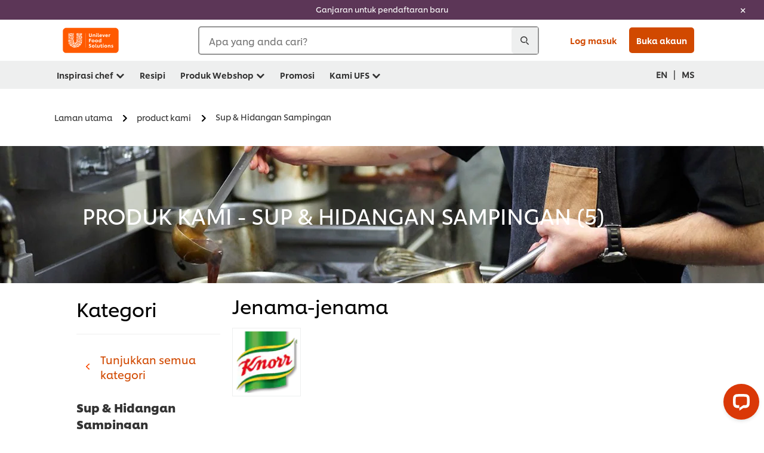

--- FILE ---
content_type: text/html;charset=utf-8
request_url: https://www.unileverfoodsolutions.com.my/ms/katalog-produk/sup-hidangan-sampingan.html
body_size: 38232
content:
<!DOCTYPE html>


<!--[if IE]> <html class="no-js ie " dir="ltr" lang="ms-MY"> <![endif]-->
<!--[if !IE]>--> <html class="no-js " dir="ltr" lang="ms-MY"> <!--<![endif]-->

    
    

    
<head lang="ms-MY" itemscope itemtype="http://schema.org/WebPage">


    <meta name="robots" content="all"/>
    <meta name="format-detection" content="telephone=no"/>
    
    


    <script defer="defer" type="text/javascript" src="https://rum.hlx.page/.rum/@adobe/helix-rum-js@%5E2/dist/rum-standalone.js" data-routing="env=prod,tier=publish,ams=Unilever NV"></script>
<link rel="preconnect" href="https://cdn.livechatinc.com"/>
    <link rel="preconnect" href="https://www.google-analytics.com"/>
    <link rel="preconnect" href="https://www.youtube.com"/>
	<link rel="preconnect" href="https://connect.facebook.net"/>
    <link rel="preconnect" href="https://assets.adobedtm.com"/>
    <link rel="preconnect" href="https://static.hotjar.com"/>
    <link rel="preconnect" href="https://script.hotjar.com"/>
    <link rel="preconnect" href="https://www.google.com"/>
    <link rel="preconnect" href="https://cdn.cookielaw.org"/>
    <link rel="preconnect" href="https://api-fra.livechatinc.com"/>
    <link rel="preconnect" href="https://geolocation.onetrust.com"/>
    <link rel="preconnect" href="https://cdn.nagich.co.il"/>

    

    
    
    

    

	
    

    
    
    

    

    
    
    
    
    
    



    
    

     
     
        <!-- OneTrust Cookies Consent Notice start for unileverfoodsolutions.com.my -->
<script type="text/javascript" src="https://cdn.cookielaw.org/consent/ed51926f-6c82-4dfd-bf68-c751069214c9/OtAutoBlock.js"></script>
<script src="https://cdn.cookielaw.org/scripttemplates/otSDKStub.js" data-document-language="true" type="text/javascript" charset="UTF-8" data-domain-script="ed51926f-6c82-4dfd-bf68-c751069214c9"></script>
<script type="text/javascript">
var scrollVal = 0;
function OptanonWrapper() {
     
    $(window).scroll(function(event) {
        scrollVal = $(window).scrollTop();
    });
     
    $('#onetrust-pc-btn-handler, #onetrust-accept-btn-handler, #accept-recommended-btn-handler, .onetrust-close-btn-handler').on('click', function(){
     
        document.body.style.overflow = 'hidden';
                document.querySelector('html').scrollTop = window.scrollY;
                document.body.style.overflow = null;
                window.scrollTo({
                    top: scrollVal
                });
    });
    if (OneTrust.IsAlertBoxClosed() === false) {
        var banner = document.getElementById("onetrust-banner-sdk");
        banner.style = "display: block;";
    }
}

document.addEventListener('DOMContentLoaded', function() {
  // Your MutationObserver code here
  function setBannerRoleIfNeeded() {
    const banner = document.getElementById('onetrust-banner-sdk');
    if (
      banner &&
      !banner.hasAttribute('role') &&
      banner.classList.contains('otFlat') &&
      banner.classList.contains('bottom') &&
      banner.classList.contains('ot-wo-title') &&
      banner.classList.contains('ot-buttons-fw')
    ) {
      banner.setAttribute('role', 'dialog');
      return true;
    }
    return false;
  }

  if (!setBannerRoleIfNeeded()) {
    const observer = new MutationObserver(() => {
      if (setBannerRoleIfNeeded()) {
        observer.disconnect();
      }
    });
    observer.observe(document.body, { childList: true, subtree: true });
  }
});
</script>
<!-- OneTrust Cookies Consent Notice end for unileverfoodsolutions.com.my -->
    
    
    

    
    
        
    

    
    

    
    <meta http-equiv="X-UA-Compatible" content="IE=edge"/>
    <meta name="viewport" content="width=device-width, initial-scale=1"/>

    

    
    

    <link rel="canonical" href="https://www.unileverfoodsolutions.com.my/ms/katalog-produk/sup-hidangan-sampingan.html"/>

    <link rel="alternate" hreflang="en-my" href="https://www.unileverfoodsolutions.com.my/en/product-catalogue.html"/>
	<link rel="alternate" hreflang="ms-my" href="https://www.unileverfoodsolutions.com.my/ms/katalog-produk/sup-hidangan-sampingan.html"/>

    
    
    
        <link rel="alternate" hreflang="x-default" href="https://www.unileverfoodsolutions.us/product-catalog.html"/>
		<link rel="alternate" hreflang="fr-ca" href="https://www.unileverfoodsolutions.ca/fr/catalogue-de-produits.html"/>
		<link rel="alternate" hreflang="en-ca" href="https://www.unileverfoodsolutions.ca/en/product-catalogue.html"/>
		<link rel="alternate" hreflang="es-ar" href="https://www.unileverfoodsolutions.com.ar/producto-catalogo.html"/>
		<link rel="alternate" hreflang="pt-br" href="https://www.unileverfoodsolutions.com.br/catalogo-de-produtos.html"/>
		<link rel="alternate" hreflang="es-cl" href="https://www.unileverfoodsolutions.cl/producto-catalogo.html"/>
		<link rel="alternate" hreflang="es-co" href="https://www.unileverfoodsolutions.com.co/productos.html"/>
		<link rel="alternate" hreflang="es" href="https://www.unileverfoodsolutionslatam.com/productos.html"/>
		<link rel="alternate" hreflang="es-mx" href="https://www.unileverfoodsolutions.com.mx/productos.html"/>
        
        <link rel="alternate" hreflang="nl-BE" href="https://www.unileverfoodsolutions.be/nl/producten.html"/>
        
        
        <link rel="alternate" hreflang="fr-BE" href="https://www.unileverfoodsolutions.be/fr/produits.html"/>
        
		<link rel="alternate" hreflang="bg-BG" href="https://www.unileverfoodsolutions.bg/products.html"/>
		<link rel="alternate" hreflang="cs-CZ" href="https://www.unileverfoodsolutions.cz/produktovy-katalog.html"/>
		<link rel="alternate" hreflang="da-DK" href="https://www.unileverfoodsolutions.dk/produktkatalog.html"/>
		<link rel="alternate" hreflang="de-DE" href="https://www.unileverfoodsolutions.de/produktuebersicht.html"/>
		<link rel="alternate" hreflang="es-ES" href="https://www.unileverfoodsolutions.es/productos.html"/>
		<link rel="alternate" hreflang="et-EE" href="https://www.unileverfoodsolutionsbaltics.com/et/tootekataloog.html"/>
		<link rel="alternate" hreflang="fr-FR" href="https://www.unileverfoodsolutions.fr/produits.html"/>
		<link rel="alternate" hreflang="el-GR" href="https://www.unileverfoodsolutions.gr/proionta.html"/>
		<link rel="alternate" hreflang="hr-HR" href="https://www.unileverfoodsolutions.hr/katalog-proizvoda.html"/>
		<link rel="alternate" hreflang="en-IE" href="https://www.unileverfoodsolutions.ie/product-catalogue.html"/>
		<link rel="alternate" hreflang="it-IT" href="https://www.unileverfoodsolutions.it/prodotti.html"/>
		<link rel="alternate" hreflang="lv-LV" href="https://www.unileverfoodsolutionsbaltics.com/lv/produktu-katalogs.html"/>
		<link rel="alternate" hreflang="lt-LT" href="https://www.unileverfoodsolutionsbaltics.com/lt/produktu-katalogas.html"/>
		<link rel="alternate" hreflang="hu-HU" href="https://www.unileverfoodsolutions.hu/termekkatalogus.html"/>
		<link rel="alternate" hreflang="nl-NL" href="https://www.unileverfoodsolutions.nl/producten.html"/>
		<link rel="alternate" hreflang="no-NO" href="https://www.unileverfoodsolutions.no/produkter.html"/>
		<link rel="alternate" hreflang="de-AT" href="https://www.unileverfoodsolutions.at/produktuebersicht.html"/>
		<link rel="alternate" hreflang="ro-RO" href="https://www.unileverfoodsolutions.ro/catalog-de-produse.html"/>
		<link rel="alternate" hreflang="ru-RU" href="https://www.unileverfoodsolutions.ru/products.html"/>
		<link rel="alternate" hreflang="pl-PL" href="https://www.unileverfoodsolutions.pl/produkty.html"/>
		<link rel="alternate" hreflang="pt-PT" href="https://www.unileverfoodsolutions.pt/produtos.html"/>
		<link rel="alternate" hreflang="sk-SK" href="https://www.unileverfoodsolutions.sk/produktovy-katalog.html"/>
		<link rel="alternate" hreflang="sl-SI" href="https://www.unileverfoodsolutions.si/katalog-izdelkov.html"/>
		<link rel="alternate" hreflang="fi-FI" href="https://www.unileverfoodsolutions.fi/tuotevalikoima.html"/>
		<link rel="alternate" hreflang="de-CH" href="https://www.unileverfoodsolutions.ch/de/produktuebersicht.html"/>
		<link rel="alternate" hreflang="fr-CH" href="https://www.unileverfoodsolutions.ch/fr/produits.html"/>
		<link rel="alternate" hreflang="sv-SE" href="https://www.unileverfoodsolutions.se/produkt-katalog.html"/>
		<link rel="alternate" hreflang="tr-TR" href="https://www.unileverfoodsolutions.com.tr/urun-katalogu.html"/>
		<link rel="alternate" hreflang="uk-UA" href="https://www.unileverfoodsolutions.com.ua/products.html"/>
		<link rel="alternate" hreflang="en-GB" href="https://www.unileverfoodsolutions.co.uk/product-catalogue.html"/>
		<link rel="alternate" hreflang="en-ZA" href="https://www.unileverfoodsolutions.co.za/products.html"/>
		<link rel="alternate" hreflang="en" href="https://www.unileverfoodsolutionsarabia.com/en/products.html"/>
		<link rel="alternate" hreflang="ar" href="https://www.unileverfoodsolutionsarabia.com/ar/products.html"/>
		<link rel="alternate" hreflang="en-EG" href="https://www.unileverfoodsolutions.eg/en/products.html"/>
		<link rel="alternate" hreflang="ar-EG" href="https://www.unileverfoodsolutions.eg/ar/products.html"/>
		<link rel="alternate" hreflang="he-IL" href="https://www.unileverfoodsolutions.co.il/products.html"/>
		<link rel="alternate" hreflang="en-PK" href="https://www.unileverfoodsolutions.pk/en/products.html"/>
		<link rel="alternate" hreflang="ur-PK" href="https://www.unileverfoodsolutions.pk/ur/products.html"/>
		<link rel="alternate" hreflang="en-AU" href="https://www.unileverfoodsolutions.com.au/product-catalogue.html"/>
		<link rel="alternate" hreflang="zh-CN" href="https://www.unileverfoodsolutions.com.cn/ufsPc.html#/brands-products"/>
		<link rel="alternate" hreflang="zh-HK" href="https://www.unileverfoodsolutions.hk/products.html"/>
		<link rel="alternate" hreflang="en-IN" href="https://www.unileverfoodsolutions.co.in/product-listing/"/>
		<link rel="alternate" hreflang="id-ID" href="https://www.unileverfoodsolutions.co.id/id/katalog-product.html"/>
		<link rel="alternate" hreflang="en-ID" href="https://www.unileverfoodsolutions.co.id/en/product-catalogue.html"/>
		<link rel="alternate" hreflang="en-MY" href="https://www.unileverfoodsolutions.com.my/en/product-catalogue.html"/>
		<link rel="alternate" hreflang="ms-MY" href="https://www.unileverfoodsolutions.com.my/ms/katalog-produk.html"/>
		<link rel="alternate" hreflang="en-NZ" href="https://www.unileverfoodsolutions.co.nz/product-catalogue.html"/>
		<link rel="alternate" hreflang="en-PH" href="https://www.unileverfoodsolutions.com.ph/product-catalogue.html"/>
		<link rel="alternate" hreflang="zh-SG" href="https://www.unileverfoodsolutions.com.sg/zh/product-catalogue.html"/>
		<link rel="alternate" hreflang="en-SG" href="https://www.unileverfoodsolutions.com.sg/en/product-catalogue.html"/>
		<link rel="alternate" hreflang="en-LK" href="https://www.unileverfoodsolutions.lk/products.html"/>
		<link rel="alternate" hreflang="ko-KP" href="https://www.unileverfoodsolutions.co.kr/product-catalogue.html"/>
		<link rel="alternate" hreflang="en-TH" href="https://www.unileverfoodsolutions.co.th/en/products.html"/>
		<link rel="alternate" hreflang="th-TH" href="https://www.unileverfoodsolutions.co.th/th/products.html"/>
		<link rel="alternate" hreflang="vi-VN" href="https://www.unileverfoodsolutions.com.vn/vi/danh-muc-san-pham.html"/>
		<link rel="alternate" hreflang="en-VN" href="https://www.unileverfoodsolutions.com.vn/en/products.html"/>
	


    <meta name="description" content="Sup &amp; Hidangan Sampingan | "/>

    
    
        <meta name="theme-color" content="#ff5a00"/>
    

   
    
    
    
    

    <title>Sup &amp; Hidangan Sampingan | product kami</title>

    
    

    
    
    
    
<link rel="stylesheet" href="/etc/clientlibs/ufs-aem/critical.min.c54fb7f5d34380cfaf695eb5bc813688.css" type="text/css">



    
    
<link rel="preload stylesheet" href="/etc/clientlibs/ufs-aem/all.min.a3047a8f770674fa68d4d8d2051d8d4d.css" type="text/css" media="print" as="style" onload="this.media='all'">






     
    
        <link rel="preload" href="https://www.unileverfoodsolutions.com.my/etc/designs/ufs-aem/static/fonts/css/shilling.css" as="style"/>
        <link rel="stylesheet" href="https://www.unileverfoodsolutions.com.my/etc/designs/ufs-aem/static/fonts/css/shilling.css" type="text/css"/>
        <link rel="preload" href="https://www.unileverfoodsolutions.com.my/etc/designs/ufs-aem/static/fonts/shilling/custom-font-regular.woff2" as="font" type="font/woff2" crossorigin/>
        <link rel="preload" href="https://www.unileverfoodsolutions.com.my/etc/designs/ufs-aem/static/fonts/shilling/custom-font-medium.woff2" as="font" type="font/woff2" crossorigin/>
        <link rel="preload" href="https://www.unileverfoodsolutions.com.my/etc/designs/ufs-aem/static/fonts/shilling/custom-font-bold.woff2" as="font" type="font/woff2" crossorigin/>
        <link rel="preload" href="https://www.unileverfoodsolutions.com.my/etc/designs/ufs-aem/static/fonts/shilling/Chefs-Hand-Regular.woff2" as="font" type="font/woff2" crossorigin/>
    

     
    <link rel="preload" href="https://www.unileverfoodsolutions.com.my/etc/clientlibs/ufs-aem/app/icons/icon.css" as="style"/>
    <link rel="stylesheet" href="https://www.unileverfoodsolutions.com.my/etc/clientlibs/ufs-aem/app/icons/icon.css" type="text/css"/>
    
    
    

    
    
    	<meta itemprop="name" content="Sup &amp; Hidangan Sampingan | product kami"/>
    	<meta itemprop="description" content="Sup &amp; Hidangan Sampingan | "/>
        
    	<meta itemprop="image" content="/etc/designs/ufs-aem/static/icons/logo.svg"/>
		
        
    

    
    <meta property="og:title" content="Sup &amp; Hidangan Sampingan | product kami"/>
    <meta property="og:type" content="website"/>
    <meta property="og:url" content="https://www.unileverfoodsolutions.com.my/ms/katalog-produk/sup-hidangan-sampingan.html"/>
    
    <meta property="og:image" content="/etc/designs/ufs-aem/static/icons/logo.png"/>
    
    
    <meta property="og:description" content="Sup &amp; Hidangan Sampingan | "/>
    <meta property="og:site_name" content="Unilever Food Solutions"/>

    
    <meta name="mobile-web-app-capable" content="yes"/>
    <meta name="apple-mobile-web-app-capable" content="yes"/>
    <meta name="apple-mobile-web-app-status-bar-style" content="black"/>
    <meta name="apple-mobile-web-app-title" content="UFS"/>
    <meta name="apple-touch-fullscreen" content="yes"/>

     
     
		
        	<link rel="apple-touch-icon" sizes="120x120" href="/dam/global-ufs/mcos/sea/malaysia/website/themes/ufs-com-services/pwa-assets/IOS%20120x120.png"/>
        
        	<link rel="apple-touch-icon" sizes="180x180" href="/dam/global-ufs/mcos/sea/malaysia/website/themes/ufs-com-services/pwa-assets/IOS%20180x180.png"/>
        
    

    

    
        <link rel="manifest" href="/bin/pwaServlet?siteCode=ufs-my&locale=ms" crossorigin="use-credentials"/>
    

    
    
		
        	<link rel="apple-touch-startup-image" href="/dam/global-ufs/mcos/sea/malaysia/website/themes/ufs-com-services/pwa-assets/1%20640x1136.png" media="(device-width: 320) and (device-height: 568) and (-webkit-device-pixel-ratio: 2) and (orientation: Portrait)"/>
        
        	<link rel="apple-touch-startup-image" href="/dam/global-ufs/mcos/sea/malaysia/website/themes/ufs-com-services/pwa-assets/2%201136x640.png" media="(device-width: 320) and (device-height: 568) and (-webkit-device-pixel-ratio: 2) and (orientation: LandScape)"/>
        
        	<link rel="apple-touch-startup-image" href="/dam/global-ufs/mcos/sea/malaysia/website/themes/ufs-com-services/pwa-assets/3%20750x1334.png" media="(device-width: 375) and (device-height: 667) and (-webkit-device-pixel-ratio: 2) and (orientation: Portrait)"/>
        
        	<link rel="apple-touch-startup-image" href="/dam/global-ufs/mcos/sea/malaysia/website/themes/ufs-com-services/pwa-assets/4%201334x750.png" media="(device-width: 375) and (device-height: 667) and (-webkit-device-pixel-ratio: 2) and (orientation: LandScape)"/>
        
        	<link rel="apple-touch-startup-image" href="/dam/global-ufs/mcos/sea/malaysia/website/themes/ufs-com-services/pwa-assets/5%201242x2208.png" media="(device-width: 414) and (device-height: 736) and (-webkit-device-pixel-ratio: 3) and (orientation: Portrait)"/>
        
        	<link rel="apple-touch-startup-image" href="https://unilever-ufs-prodb.adobecqms.net/dam/global-ufs/mcos/sea/malaysia/website/themes/ufs-com-services/pwa-assets/6%202208x1242.png" media="(device-width: 414) and (device-height: 736) and (-webkit-device-pixel-ratio: 3) and (orientation: LandScape)"/>
        
        	<link rel="apple-touch-startup-image" href="/dam/global-ufs/mcos/sea/malaysia/website/themes/ufs-com-services/pwa-assets/7%201125x2436.png" media="(device-width: 375) and (device-height: 812) and (-webkit-device-pixel-ratio: 3) and (orientation: Portrait)"/>
        
        	<link rel="apple-touch-startup-image" href="/dam/global-ufs/mcos/sea/malaysia/website/themes/ufs-com-services/pwa-assets/8%202436x1125.png" media="(device-width: 375) and (device-height: 812) and (-webkit-device-pixel-ratio: 3) and (orientation: LandScape)"/>
        
        	<link rel="apple-touch-startup-image" href="/dam/global-ufs/mcos/sea/malaysia/website/themes/ufs-com-services/pwa-assets/9%20828x1792.png" media="(device-width: 414) and (device-height: 896) and (-webkit-device-pixel-ratio: 2) and (orientation: Portrait)"/>
        
        	<link rel="apple-touch-startup-image" href="/dam/global-ufs/mcos/sea/malaysia/website/themes/ufs-com-services/pwa-assets/10%201792x828.png" media="(device-width: 414) and (device-height: 896) and (-webkit-device-pixel-ratio: 2) and (orientation: LandScape)"/>
        
        	<link rel="apple-touch-startup-image" href="/dam/global-ufs/mcos/sea/malaysia/website/themes/ufs-com-services/pwa-assets/11%201242x2688.png" media="(device-width: 414) and (device-height: 896) and (-webkit-device-pixel-ratio: 3) and (orientation: Portrait)"/>
        
        	<link rel="apple-touch-startup-image" href="/dam/global-ufs/mcos/sea/malaysia/website/themes/ufs-com-services/pwa-assets/12%202688x1242.png" media="(device-width: 414) and (device-height: 896) and (-webkit-device-pixel-ratio: 3) and (orientation: LandScape)"/>
        
        	<link rel="apple-touch-startup-image" href="/dam/global-ufs/mcos/sea/malaysia/website/themes/ufs-com-services/pwa-assets/13%201170x2532.png" media="(device-width: 390) and (device-height: 844) and (-webkit-device-pixel-ratio: 3) and (orientation: Portrait)"/>
        
        	<link rel="apple-touch-startup-image" href="/dam/global-ufs/mcos/sea/malaysia/website/themes/ufs-com-services/pwa-assets/14%202532x1170.png" media="(device-width: 390) and (device-height: 844) and (-webkit-device-pixel-ratio: 3) and (orientation: LandScape)"/>
        
        	<link rel="apple-touch-startup-image" href="/dam/global-ufs/mcos/sea/malaysia/website/themes/ufs-com-services/pwa-assets/15%201284x2778.png" media="(device-width: 428) and (device-height: 926) and (-webkit-device-pixel-ratio: 3) and (orientation: Portrait)"/>
        
        	<link rel="apple-touch-startup-image" href="/dam/global-ufs/mcos/sea/malaysia/website/themes/ufs-com-services/pwa-assets/16%202778x1248.png" media="(device-width: 428) and (device-height: 926) and (-webkit-device-pixel-ratio: 3) and (orientation: LandScape)"/>
        
        	<link rel="apple-touch-startup-image" href="/dam/global-ufs/mcos/sea/malaysia/website/themes/ufs-com-services/pwa-assets/17%201536x2048.png" media="(device-width: 768) and (device-height: 1024) and (-webkit-device-pixel-ratio: 2) and (orientation: Portrait)"/>
        
        	<link rel="apple-touch-startup-image" href="/dam/global-ufs/mcos/sea/malaysia/website/themes/ufs-com-services/pwa-assets/18%202048x1536.png" media="(device-width: 768) and (device-height: 1024) and (-webkit-device-pixel-ratio: 2) and (orientation: LandScape)"/>
        
        	<link rel="apple-touch-startup-image" href="/dam/global-ufs/mcos/sea/malaysia/website/themes/ufs-com-services/pwa-assets/19%201620x2160.png" media="(device-width: 810) and (device-height: 1080) and (-webkit-device-pixel-ratio: 2) and (orientation: Portrait)"/>
        
        	<link rel="apple-touch-startup-image" href="/dam/global-ufs/mcos/sea/malaysia/website/themes/ufs-com-services/pwa-assets/20%202160x1620.png" media="(device-width: 810) and (device-height: 1080) and (-webkit-device-pixel-ratio: 2) and (orientation: LandScape)"/>
        
        	<link rel="apple-touch-startup-image" href="/dam/global-ufs/mcos/sea/malaysia/website/themes/ufs-com-services/pwa-assets/21%201668x2224.png" media="(device-width: 834) and (device-height: 1112) and (-webkit-device-pixel-ratio: 2) and (orientation: Portrait)"/>
        
        	<link rel="apple-touch-startup-image" href="/dam/global-ufs/mcos/sea/malaysia/website/themes/ufs-com-services/pwa-assets/22%202224x1668.png" media="(device-width: 834) and (device-height: 1112) and (-webkit-device-pixel-ratio: 2) and (orientation: LandScape)"/>
        
        	<link rel="apple-touch-startup-image" href="/dam/global-ufs/mcos/sea/malaysia/website/themes/ufs-com-services/pwa-assets/23%201668x2388.png" media="(device-width: 834) and (device-height: 1194) and (-webkit-device-pixel-ratio: 2) and (orientation: Portrait)"/>
        
        	<link rel="apple-touch-startup-image" href="/dam/global-ufs/mcos/sea/malaysia/website/themes/ufs-com-services/pwa-assets/24%202388x1668.png" media="(device-width: 834) and (device-height: 1194) and (-webkit-device-pixel-ratio: 2) and (orientation: LandScape)"/>
        
        	<link rel="apple-touch-startup-image" href="/dam/global-ufs/mcos/sea/malaysia/website/themes/ufs-com-services/pwa-assets/25%202048x2732.png" media="(device-width: 1024) and (device-height: 1366) and (-webkit-device-pixel-ratio: 2) and (orientation: Portrait)"/>
        
        	<link rel="apple-touch-startup-image" href="/dam/global-ufs/mcos/sea/malaysia/website/themes/ufs-com-services/pwa-assets/26%202732x2048.png" media="(device-width: 1024) and (device-height: 1366) and (-webkit-device-pixel-ratio: 2) and (orientation: LandScape)"/>
        
    


    

    
    
    
    
    <link href="/etc/designs/ufs-aem/static/icons/favicon.ico" rel="shortcut icon" type="image/x-icon"/>
    <link href="/etc/designs/ufs-aem/static/icons/ufs-icon-16x16.png" rel="icon" type="image/png"/>
    <link href="/etc/designs/ufs-aem/static/icons/default/ufs-icon-196x196.png" rel="icon" type="image/png" sizes="196x196"/>

    
    <meta name="application-name" content="Sup &amp; Hidangan Sampingan | product kami"/>
    <meta name="msapplication-TileColor" content="#ff5a00"/>
    <meta name="msapplication-square70x70logo" content="/etc/designs/ufs-aem/static/icons/default/ufs-tile-small.png"/>
    <meta name="msapplication-square150x150logo" content="/etc/designs/ufs-aem/static/icons/default/ufs-tile-medium.png"/>
    <meta name="msapplication-wide310x150logo" content="/etc/designs/ufs-aem/static/icons/default/ufs-tile-wide.png"/>
    <meta name="msapplication-square310x310logo" content="/etc/designs/ufs-aem/static/icons/default/ufs-tile-large.png"/>

    
    
    <meta name="facebook-domain-verification" content="le209f2ikcyyajt1sictjc90xttad7"/>
    
    <meta name="google-site-verification" content="wHujF_Ut6SSGD1ozibOvcdn5ubNwCIeprJODz-r1wns"/>
    
    <meta name="msvalidate.01" content="C75BCC0878F77597C439FB87E6A449D2"/>
    

  
	
    	
            
                
   <script>
        UFS_GLOBAL = {
            "locale" : "MS",
            "localeString" : "ms\u002DMY",
            "countryCode" : "MY",
            "sifuDomain" : "https:\/\/sifu.unileversolutions.com",
            "usernameCookieName" : "ufs\u002Dusername",
            "newsletterPopupCookieName" : "ufs\u002Dnewsletter\u002Ddialog\u002Dshown",
            "pageViewsSessionStorageKey": "GlobalSessionPageViews",
            "tokenCookieName" : "ufs\u002Dtoken",
            "languageCookieName" : "ufs\u002Dlanguage",
            "channelCookieName" : "ufs\u002Dchannel",
            "channelSelectorOpenByDefault" : false,
            "userChannelCookieName" : "ufs\u002Duser\u002Dchannel",
            "channelSelectorEnabled" : true,
            "flashCookieName" : "ufs\u002Dflash",
            "flashCookieSsoName" : "ufs\u002Dflash\u002Dsso",
            "ufsReferrerCookieName" : "ufs\u002Dreferrer",
            "ufsCookieWallCookieName" : "ufs\u002Dcookie\u002Dwall",
            "isUfsCookieWallEnabled" : false,
            "baseUrl" : "https:\/\/www.unileverfoodsolutions.com.my",
            "isAuthor" : false,
            "isHome" : false,
            "loginRedirectMessage" : "Anda sudah berdaftar. Sila <a href=\x22\/ms\/modular\u002Dlogin\u002Dform\u002Dpage.html?redirectUrl=https%3A%2F%2Fwww.unileverfoodsolutions.com.my%2Fms%2Fkatalog\u002Dproduk.html%3Ffilter%3D%5Bslugified_category_name_facet%7Esup\u002Dhidangan\u002Dsampingan%5D\x22>log masuk<\/a> untuk mengisi borang.",
            "lastModified" : 1678561998000,
            "siteCode" : "ufs\u002Dmy",
            "ufsCartCookieName" : "ufs\u002Dcart",
            "selectors" : "",
            "isDispatcherRequest" : true,
            "nodePath" : "\/content\/ufs\u002Dmy\/ms\/katalog\u002Dproduk\/jcr:content",
            "recipeIdCookieName" : "ufs\u002Drecipe\u002Did",
            "recipeNameCookieName" : "ufs\u002Drecipe\u002Dname",
            "productIdCookieName": "ufs\u002Dproduct\u002Did",
            "productNameCookieName": "ufs\u002Dproduct\u002Dname",
            "productCUPriceCookieName": "ufs\u002Dproduct\u002Dcu\u002Dprice",
            "productDUPriceCookieName": "ufs\u002Dproduct\u002Ddu\u002Dprice",
            "accessRestrictionCookieName" : "ufs\u002Daccess\u002Drestriction",
            "preferredPartnerValidationCookieName" : "ufs\u002Dpreferred\u002Dpartner\u002Dvalidation",
            "lastSubmittedFormPathCookieName" : "ufs\u002Dlast\u002Dsubmitted\u002Dform\u002Dpath",
            "marketoTrackingCookieName" : "_mkto_trk",
            "registrationPromotionCookie" : "ufs\u002Dregistration\u002Dpromotion",
            "checkSsl" : false,

            "UDM": {
                "globalbrand" : "Unilever Food Solution",
                "localbrand" : "Unilever Food Solution",
                "category" : "Foods",
                "channel" : "Brand Site",
                "country" : "MY",
                "sitetype" : "Non\u002DAvinash eCommerce",
                "uatUrl" : "wa\u002Duat.unileversolutions.com",
                "uatGid" : "b3bf12e88f751a1a463b876400f1cf79",
                "uatGaa" : "UA\u002D91326085\u002D6",
                "url" : "wa\u002Dna.unileversolutions.com",
                "gid" : "8d5d0e5bbf75d6558021c5cb54151332",
                "gaa" : "UA\u002D57100066\u002D3,UA\u002D57100066\u002D1,UA\u002D57100440\u002D1,G\u002DHEH9XVRLQ8,G\u002DK257S23T0D",
                "dom" : ".unileverfoodsolutions.com.my",
                "setCustomDimension" : {
                    "dimension14" : "utilities",
                    "dimension15" : "information\u002Dpage",
                    "dimension16" : ""
                }
            },
            "currency": {
                "symbol": "RM",
                "format": "{currencySymbol}{price}",
                "code": "MYR",
                "decimalSeparator": ".",
                "groupingSeparator": ",",
                "isDecimalPlacesDisabled": "false",
                "datePickerFormat": "",
                "multiCurrency": [{"currencyCode":"BND","currencyName":"Bruneian Dollar","currencyPriceFormat":"{currencySymbol} {price}","currencySymbol":"$","decimalSeparator":".","groupingSeparator":","},{"currencyCode":"MYR","currencyName":"MYR","currencyPriceFormat":"{currencySymbol}{price}","currencySymbol":"RM","decimalSeparator":".","groupingSeparator":","}],

            },
            "isLoyaltyEnabled" : false,
            "isWebshopEnabled" : false,
            "isFavoritesFrontendV2Enabled" : true,
            "enableAvailabilityFiltering" : false,
            "enableCountrySpecificFiltering" : false,
            "isUserTrackingEnabled" : true,
            "isRecommendationsEnabled": true,
            "isSiteWideApiEnabled": false,
            "isFavoriteListsDisabled": false,
            "tradePartnerConfig": {
                "isAutoSelectTradePartnerEnabled": false,
                "isTradePartnerChangeDialogEnabled": false
            },
            "isAssetEnabled" : false,
            "isNewsletterFormsEnabled" : true,
            "isMultiLang": true

        }

        dataLayer = [];
    </script>

    <script type="text/plain" class="optanon-category-C0004">
        UFS_GLOBAL.trackingCookieName = "ufs\u002Dtracking\u002Did";
        var trackingCookieName = "ufs\u002Dtracking\u002Did";
        var isUserTrackingEnabled = true;

        try {
            if(isUserTrackingEnabled) {
                if (document.cookie.indexOf(trackingCookieName) === -1) {
                    var userid = createUid();
                    document.cookie = trackingCookieName + "=" + userid + ";path=/;max-age=631138519";
                    window.UFS_GLOBAL.UDM.un = userid;
                } else {
                    var userid = getCookie(trackingCookieName);
                    window.UFS_GLOBAL.UDM.un = userid;
                }
                window.digitalData = window.digitalData || window.UFS_GLOBAL.digitalData;
                window.UDM = window.UDM || window.UFS_GLOBAL.UDM;
            }
        } catch (ignore) { }

        function createUid() {
            return createRandomVal() + createRandomVal() + '-' + createRandomVal() + '-' + createRandomVal() + '-' +
                createRandomVal() + '-' + createRandomVal() + createRandomVal() + createRandomVal();
        };
        function createRandomVal() {
            return Math.floor((1 + Math.random()) * 0x10000).toString(16).substring(1);
        };
        function getCookie(name) {
            var value = "; " + document.cookie;
            let parts = value.split("; " + name + "=");
            if (parts.length === 2) return parts.pop().split(';').shift();
        };
    </script>


                
    <script>
        UFS_GLOBAL.lang = {
            "general_FailMsg" : "An error occurred. Please try again in a few minutes.",
            "changePassword_OldNewPassSameMsg" : "ChangePassword_FE_OldNewPasswordSameMessage",
            "login_LogoutSuccessMsg" : "Login_Logout_SuccessMessage",
            "login_LogoutErrorMsg" : "Login_Logout_ErrorMessage",
            "login_ValidationEnterUsername" : "Login_Validation_EnterUsername",
            "login_ValidationEnterPassword" : "Login_Validation_EnterPassword",
            "login_WelcomeMsg" : "Login_Welcome_Message",
            "login_InvalidInfoMsg" : "Login_Validation_InvalidInfoMessage",
            "channelSelector_ValidationSelect" : "Please select a channel",
            "profile_invalidZipCode" : "Invalid postal code.",
            "profile_invalidPhoneNumber" : "Phone number format is invalid. e.g. 07412345678",
            "profile_invalidPasswordComplexity" : "Your password is not strong enough.             It should contain one of each :             upper case character (A \u002D Z),             lower case character (a \u002D z),             a numeric character (0\u002D9),             a special character (!@#$\x26*.:,;%)",
            "profile_invalidEmailAlreadyExists" : "Emel ini telahpun didaftarkan. Sila gunakan emel yang lain untuk mendaftar. Jika anda lupa kata laluan anda, sila klik pada \x22Terlupa kata laluan anda?\x22 untuk menetap semula.",
            "profile_invalidMobilePhoneAlreadyExists" : ""
        }
    </script>
   
    
    <script>
        function isMobile(){
    	var check = false;
            (function(a) {
                if (/(android|bb\d+|meego).+mobile|avantgo|bada\/|blackberry|blazer|compal|elaine|fennec|hiptop|iemobile|ip(hone|od)|iris|kindle|lge |maemo|midp|mmp|mobile.+firefox|netfront|opera m(ob|in)i|palm( os)?|phone|p(ixi|re)\/|plucker|pocket|psp|series(4|6)0|symbian|treo|up\.(browser|link)|vodafone|wap|windows ce|xda|xiino/i
                        .test(a)
                        || /1207|6310|6590|3gso|4thp|50[1-6]i|770s|802s|a wa|abac|ac(er|oo|s\-)|ai(ko|rn)|al(av|ca|co)|amoi|an(ex|ny|yw)|aptu|ar(ch|go)|as(te|us)|attw|au(di|\-m|r |s )|avan|be(ck|ll|nq)|bi(lb|rd)|bl(ac|az)|br(e|v)w|bumb|bw\-(n|u)|c55\/|capi|ccwa|cdm\-|cell|chtm|cldc|cmd\-|co(mp|nd)|craw|da(it|ll|ng)|dbte|dc\-s|devi|dica|dmob|do(c|p)o|ds(12|\-d)|el(49|ai)|em(l2|ul)|er(ic|k0)|esl8|ez([4-7]0|os|wa|ze)|fetc|fly(\-|_)|g1 u|g560|gene|gf\-5|g\-mo|go(\.w|od)|gr(ad|un)|haie|hcit|hd\-(m|p|t)|hei\-|hi(pt|ta)|hp( i|ip)|hs\-c|ht(c(\-| |_|a|g|p|s|t)|tp)|hu(aw|tc)|i\-(20|go|ma)|i230|iac( |\-|\/)|ibro|idea|ig01|ikom|im1k|inno|ipaq|iris|ja(t|v)a|jbro|jemu|jigs|kddi|keji|kgt( |\/)|klon|kpt |kwc\-|kyo(c|k)|le(no|xi)|lg( g|\/(k|l|u)|50|54|\-[a-w])|libw|lynx|m1\-w|m3ga|m50\/|ma(te|ui|xo)|mc(01|21|ca)|m\-cr|me(rc|ri)|mi(o8|oa|ts)|mmef|mo(01|02|bi|de|do|t(\-| |o|v)|zz)|mt(50|p1|v )|mwbp|mywa|n10[0-2]|n20[2-3]|n30(0|2)|n50(0|2|5)|n7(0(0|1)|10)|ne((c|m)\-|on|tf|wf|wg|wt)|nok(6|i)|nzph|o2im|op(ti|wv)|oran|owg1|p800|pan(a|d|t)|pdxg|pg(13|\-([1-8]|c))|phil|pire|pl(ay|uc)|pn\-2|po(ck|rt|se)|prox|psio|pt\-g|qa\-a|qc(07|12|21|32|60|\-[2-7]|i\-)|qtek|r380|r600|raks|rim9|ro(ve|zo)|s55\/|sa(ge|ma|mm|ms|ny|va)|sc(01|h\-|oo|p\-)|sdk\/|se(c(\-|0|1)|47|mc|nd|ri)|sgh\-|shar|sie(\-|m)|sk\-0|sl(45|id)|sm(al|ar|b3|it|t5)|so(ft|ny)|sp(01|h\-|v\-|v )|sy(01|mb)|t2(18|50)|t6(00|10|18)|ta(gt|lk)|tcl\-|tdg\-|tel(i|m)|tim\-|t\-mo|to(pl|sh)|ts(70|m\-|m3|m5)|tx\-9|up(\.b|g1|si)|utst|v400|v750|veri|vi(rg|te)|vk(40|5[0-3]|\-v)|vm40|voda|vulc|vx(52|53|60|61|70|80|81|83|85|98)|w3c(\-| )|webc|whit|wi(g |nc|nw)|wmlb|wonu|x700|yas\-|your|zeto|zte\-/i
                            .test(a.substr(0, 4))) {
                    check = true;
                }
            })(navigator.userAgent || navigator.vendor || window.opera);
            return check;
        }
        var channelVal;
        if (isMobile()) {
            channelVal = "Mobile Site";
        } else {
            channelVal = "Brand Site";
        }

        var digitalData = {};
        digitalData = {
            siteInfo : {
                channel : "Brand Site",
                sitetype : "Non\u002DAvinash eCommerce",
            },
            page : {
                pageInfo : {
                    destinationURL : "https:\/\/www.unileverfoodsolutions.com.my\/ms\/katalog\u002Dproduk.html",
                },
                category : {
                    pageType : "Product Category",
                }
            },
            video : [],
            campaign: [],
            product : [],
            privacy : {
                accessCategories : [ {
                    domains : []
                } ]
            },
            component : [],
            trackingInfo : {
                GID :  "8d5d0e5bbf75d6558021c5cb54151332",
                "un" : "",
                tool : [ {
                    ids : ""
                } ]
            },
            promotion : []
        }
        digitalData.siteInfo.channel = channelVal;
        digitalData.page.category.primaryCategory = channelVal;
        digitalData.trackingInfo = {};
        digitalData.trackingInfo.tool = [ {} ];
        digitalData.trackingInfo.tool[0] = {};
        digitalData.trackingInfo.tool[1] = {};
        digitalData.privacy = {}; //Optional
        digitalData.page.attributes = {};
        digitalData.privacy.accessCategories = [ {} ]; //Optional
        digitalData.privacy.accessCategories[0].domains = []; //Optional
        digitalData.event = [];
        digitalData.page.pageInfo.pageName = "katalog\u002Dproduk";
        digitalData.page.pageInfo.language = "ms\u002DMY";

        var subCategory_1 = "Laman utama";
        var subCategory_2 = "product kami";
        var subCategory_3 = "Sup \x26 Hidangan Sampingan";
        var articleNamePresent = "not set";
        var errorPage = "Product Category";

        if(subCategory_1 != "no set"){
            if(errorPage === "Error Page") {
            digitalData.page.attributes.contentType ="404";
          }else {
          digitalData.page.category.subCategory1 = "Laman utama";
          digitalData.page.attributes.contentType = "Laman utama";
          }
        }

        if(subCategory_2 != "no set"){
          digitalData.page.category.subCategory2 = "product kami";
          if(errorPage === "Error Page" || digitalData.page.category.subCategory2 === "Error loading page") {
            digitalData.page.attributes.contentType ="404";
          }else {
            digitalData.page.attributes.contentType = "product kami";
          }
        }

        if(subCategory_3 != "no set"){
          digitalData.page.category.subCategory3 = "Sup \x26 Hidangan Sampingan";
          if(errorPage === "Error Page" || digitalData.page.category.subCategory3 === "Error loading page") {
            digitalData.page.attributes.contentType ="404";
          }else {
          digitalData.page.attributes.contentType = "Sup \x26 Hidangan Sampingan"; // To be set on each page change. Should contain 404 for error pages
          }
        }

        if(subCategory_3 != "no set"){
			digitalData.page.attributes.articleName = "not set";
        }

        digitalData.page.attributes.brandCategory = "Foods";

        //AEMF-11544
        var selectedCountry = localStorage.getItem("selectedCountry");
        var searchParam = new URLSearchParams(window.location.search);
        if(selectedCountry != null || searchParam.has('specificCountry')) {
                if(searchParam.has('specificCountry') && typeof digitalData !== 'undefined') {
                    selectedCountry  = searchParam.get('specificCountry').replace(/\?.*/, '');
                    digitalData.page.attributes.country = selectedCountry;
                }else if(selectedCountry != null){
					digitalData.page.attributes.country = selectedCountry;
                }
        }else {
            digitalData.page.attributes.country = "MY";
        }

        digitalData.page.attributes.globalBrand = "Unilever Food Solution";
        digitalData.page.attributes.localBrand = "Unilever Food Solution";
        digitalData.page.attributes.loginStatus = "false";
        digitalData.trackingInfo.GID = "8d5d0e5bbf75d6558021c5cb54151332";
        digitalData.trackingInfo.tool[0].id = "UA\u002D57100066\u002D3,UA\u002D57100066\u002D1,UA\u002D57100440\u002D1,G\u002DHEH9XVRLQ8,G\u002DK257S23T0D";
        digitalData.trackingInfo.tool[1].id = "unileverapac\u002Dufs\u002Dmy,unileverapac\u002Dglobal\u002Dallbrands";
        digitalData.siteInfo.internalDomain = "www.unileverfoodsolutions.com.my";
    </script>
    
   

            
        

        
        

        
            <script data-ot-ignore type="text/plain" class="optanon-category-C0004" src="/etc/designs/ufs-aem/static/scripts/launch/udm.1632993448609.js"></script>
            
            <script data-ot-ignore type="text/plain" class="optanon-category-C0004" src="/etc/designs/ufs-aem/static/scripts/launch/aaudm.js"></script>
            
            <script type="text/plain" class="optanon-category-C0004" src="https://assets.adobedtm.com/e6bd1902389a/ae24837cb113/launch-91a48a19e129.min.js" async></script>
    

    
    

    
    

	
    
        <script type="text/plain" class="optanon-category-C0004">
            if (!window.CQ_Analytics) {
                window.CQ_Analytics = {};
            }
            if (!CQ_Analytics.TestTarget) {
                CQ_Analytics.TestTarget = {};
            }
            CQ_Analytics.TestTarget.clientCode = 'ufsat';
        </script>
    

    
    

    

    

    
    

    
    
</head>

    <body class="theme-article-page ltr  ">

    
    
    

    

    
        
    <div class="main-header-pusher promotion-banner-visible"></div>
    <div class="camerascan-popup js-camerascan-popup hidden">
        <div class="camerascan-content">
            <div class="camerascan-content__back-button js-close-camerascan"><span>Tutup</span></div>
            <div class="camerascan-content__header"></div>
            <div class="camerascan-content__sub-header"> </div>
        </div>
        <div class="eanerror-popup js-eanerror-popup hidden">
            <div class="eanerror-popup__head"></div>
            <div class="eanerror-popup__subhead"></div>
            <div class="eanerror-popup__scanagain js-scanagain"></div>
        </div>
        <section id="container" class="container">
            <div class="camera-crop-top"></div>
            <div id="interactive" class="viewport camera-viewport"></div>
            <div class="camera-crop-bottom"></div>
        </section>
    </div>
    
    <header class="main-header-v5 js-main-header js-main-header-v3 promotion-banner-visible">
        
        
        
        
        
            
                
    
        <div class="navigation-promo-banner hide-print">
            <a href="https://www.unileverfoodsolutions.com.my/ms/modular-email-signup-form.html" class="navigation-promo-banner__overlay" data-event-type="Promotion click" data-event-title="Promotion click" data-event-link="https://www.unileverfoodsolutions.com.my/ms/modular-email-signup-form.html" title="Promotion Banner Overlay">
                </a>
            
            <div class="js-navigation-promotion
                        hidden navigation-promo-banner__content">
                <span class="hide-mobile"><p>Ganjaran untuk pendaftaran baru</p>
</span>
                <span class="show-mobile"><p>Ganjaran untuk pendaftaran baru</p>
</span>
                <a href="javascript:;" class="js-close-navigation-promotion navigation-promo-banner__close" data-event-type="Promotion click" data-event-title="Promotion click" data-event-link="navigation-promotion" title="Promotion Banner close">
                        <div class="icn-close"></div>
                </a>
            </div>
        </div>
    

            
        
        <div class="header-main-nav hide-print js-header-main">
            <div class="header-main-nav__wrapper js-hide-mob-nav">
                <div class="header-main-nav__navigation-handle-wrapper js-handle-mobile-nav">
                    <div class="header-main-nav__navigation-handle js-navigation-handle">
                        <span class="icn-hamburger-menu"></span>
                        <span class="text">Menu</span>
                        <span class="channel-unknown-badge hidden js-channel-badge"></span>
                    </div>
                </div>
                <div class="header-main-nav__logo js-header-main-nav-logo">
                    <a href="/ms.html" title="Unilever Food Solutions » Laman utama">
                        <img class="img ufs-logo_svg " title="Unilever Food Solutions » Laman utama" alt="Unilever Food Solutions » Laman utama" src="/dam/ufs-global/logos/2023/ufs-primary_logo.svg" height="55" width="116"/>

                    </a>
                </div>
                

                

                <div class="header-main-nav__search-container hide-mobile">
                    <div class="header-main-nav__search-wrapper main-nav-search__mobile js-main-nav-search-container">
                        
    <form class="js-search-form" action="/ms/keputusan-carian.html" method="get" novalidate>
        <div class="search-suggestion-container">
        <div class="form-element has-addon" id="js-main-nav-search-container-element">
            <div class="form-element-addon js-search-icon js-search-icn">
                <span class="icn-search-n js-addon"></span>
                <span class="loader hidden js-loader"></span>
            </div>

            <label for="search-global-desktop" class="search-global js-search-lbl" aria-hidden="false">
                Apa yang anda cari?
            </label>

            <input type="text" id="search-global-desktop" name="q" class="search-global js-search-global js-input-text js-global-search-aa" onfocus="this.placeholder = ''" data-at="section-search" data-event-name="Start Search"/>
            <div class="js-lightbox__overlay_search_nav"></div>
                                <div class="header-main-nav__search-x js-main-nav-close-search cross-icn js-cross-icn">
                        <span class="icn-close"></span>
                    </div>
        </div>

        

        <div class="suggestions hidden js-suggestions js-overlay-searchnav">

                <div class="scroller">
                <div data-suggestion-product-count="3" data-suggestion-recipe-count="3" data-suggestion-academy-count="3" data-suggestion-other-count="3" data-suggestion-enabled-config="1" data-suggestion-keyword-count="5" data-ajax-load-url="/bin/searchServlet" data-node-path="/content/ufs-my/ms/katalog-produk/jcr:content" data-all-label="Semua" data-product-label="Produk" data-recipe-label="Resipi" data-academy-label="Academy" data-other-label="Lain" class="js-suggestion-search">

			<div class="facets_container js-suggestions-list">
                    <div class="suggestions-row hidden">
                        <ul class="suggestions-list js-suggestion-search-suggestions">
                        </ul>
                    </div>
                    <div class="suggestions-row hidden hide-mobile js-suggestions-product js-suggestions-Produk">
					<div class="facet-obj">
						<span class="h4">Produk</span>
						<span class="see-all-details h4 js-category-details-aa" data-link="/content/ufs-my/ms/keputusan-carian.html?q={query_encoded}&pageType=product" data-event-target-url="/content/ufs-my/ms/keputusan-carian.html?q={query_encoded}&pageType=product" data-event-category="Other" data-event-type="G-Search Product" data-event-name="See products">
					<a class="see-data-label" href="/ms/keputusan-carian.html?q={query_encoded}&pageType=product" data-event-target-url="/content/ufs-my/ms/keputusan-carian.html?q={query_encoded}&pageType=product" data-event-category="Other" data-event-type="G-Search Product" data-event-name="See products">See<span class="js-facet_count_Product suggestion-content-val"></span>products</a></span>
					</div>
                        <div class="loader hidden js-suggestion-search-loading-spinner"></div>
                        <ul class="js-suggestion-search-results item-list__rows clearfix">
                        </ul>
                    </div>

                    <div class="suggestions-row hidden hide-mobile js-suggestions-Resipi">
					<div class="facet-obj">
						<span class="h4">Resipi</span>
						<span class="see-all-details h4 js-category-details-aa" data-link="/content/ufs-my/ms/keputusan-carian.html?q={query_encoded}&pageType=recipe" data-event-target-url="/content/ufs-my/ms/keputusan-carian.html?q={query_encoded}&pageType=recipe" data-event-category="Other" data-event-type="G-Search Recipe" data-event-name="See recipes">
					<a class="see-data-label" href="/ms/keputusan-carian.html?q={query_encoded}&pageType=recipe" data-event-target-url="/content/ufs-my/ms/keputusan-carian.html?q={query_encoded}&pageType=recipe" data-event-category="Other" data-event-type="G-Search Recipe" data-event-name="See recipes">See<span class="js-facet_count_Recipes suggestion-content-val"></span>recipes</a></span>
				    </div>
                        <div class="loader hidden js-suggestion-search-loading-spinner"></div>
                        <ul class="js-suggestion-search-results item-list__rows clearfix">
                        </ul>
                    </div>
                    <div class="suggestions-row hidden hide-mobile js-suggestions-Academy">
					<div class="facet-obj">
						<span class="h4">Academy</span>
						<span class="see-all-details h4 js-category-details-aa" data-link="/content/ufs-my/ms/keputusan-carian.html?q={query_encoded}&pageType=academy" data-event-target-url="/content/ufs-my/ms/keputusan-carian.html?q={query_encoded}&pageType=academy" data-event-category="Other" data-event-type="G-Search Academy" data-event-name="See academy">
					<a class="see-data-label" href="/ms/keputusan-carian.html?q={query_encoded}&pageType=academy" data-event-target-url="/content/ufs-my/ms/keputusan-carian.html?q={query_encoded}&pageType=academy" data-event-category="Other" data-event-type="G-Search Academy" data-event-name="See academy">See<span class="js-facet_count_Academy suggestion-content-val"></span>academy</a></span>
					</div>
                        <div class="loader hidden js-suggestion-search-loading-spinner"></div>
                        <ul class="js-suggestion-search-results item-list__rows clearfix">
                        </ul>
                    </div>
                    <div class="suggestions-row hidden hide-mobile js-suggestions-Lain">
					<div class="facet-obj">
						<span class="h4">Lain</span>
						<span class="see-all-details h4 js-category-details-aa" data-link="/content/ufs-my/ms/keputusan-carian.html?q={query_encoded}&pageType=other" data-event-target-url="/content/ufs-my/ms/keputusan-carian.html?q={query_encoded}&pageType=other" data-event-category="Other" data-event-type="G-Search Other" data-event-name="See other">
					<a class="see-data-label" href="/ms/keputusan-carian.html?q={query_encoded}&pageType=other" data-event-target-url="/content/ufs-my/ms/keputusan-carian.html?q={query_encoded}&pageType=other" data-event-category="Other" data-event-type="G-Search Other" data-event-name="See other">See<span class="js-facet_count_Other suggestion-content-val"></span>other</a></span>
                    </div>
                        <div class="loader hidden js-suggestion-search-loading-spinner"></div>
                        <ul class="js-suggestion-search-results item-list__rows clearfix">
                        </ul>
                    </div>
                    </div>
                    <script type="text/template" data-template="ajaxSearchItem">
                        <li class="clearfix">
                            <figure class="item-list__image">
                                <a href="{{pageUrl}}" title="{{pageTitleEncoded}}" class="js-category-suggestion-aa"
							    data-event-target-url="{{pageUrl}}"
					            data-event-category="Other"
					            data-event-type="G-Search Suggestion"
					            data-event-name="{{pageTitleEncoded}}">
                                    <img src="{{previewImage}}" alt="{{pageTitleEncoded}}">
                                </a>
                            </figure>

                            <div class="item-list__body">
                                <p>
                                    <a href="{{pageUrl}}" title="{{pageTitleEncoded}}" class="js-category-suggestion-aa"
									data-event-target-url="{{pageUrl}}"
					                data-event-category="Other"
					                data-event-type="G-Search Suggestion"
					                data-event-name="{{pageTitle}}">
                                        <span class="item-list__title">{{pageTitle}}</span>
                                        <span class="item-list__body">{{description}}</span>
                                    </a>
                                </p>
                            </div>
                        </li>
                    </script>

					<div class="suggestions-row search-all-btn">
						<div style="text-align:center;" class="js-search-all-label-place-holder item-list__footer">
                            <a href="javascript:;" class="btn orange js-search-all hidden js-category-details-aa" data-link="/ms/keputusan-carian.html?q=" data-event-target-url="/content/ufs-my/ms/keputusan-carian.html?q=" data-event-category="Other" data-event-type="G-Search All" data-event-name="Show All Results">
                                    <span class="js-found show-result-found-m"></span>
                                     results for
                                     <span class="js-searchWord"></span>
							</a>
						</div>
					</div>

                </div>
                <input type="hidden" name="ptp" class="js-search-ptp"/>
                <input type="hidden" name="tp" class="js-search-tp"/>
                </div>
            </div>
            </div>
    </form>

                    </div>
                    <!-- <div class="header-main-nav__search-x js-main-nav-close-search cross-icn js-cross-icn">
                        <span class="icn-close"></span>
                    </div> -->
                </div>
                <div class="header-main-nav__secondary clearfix js-secondary-nav">
				<!--	<div class="nav-login-signup">
						<ul class="header-main-nav__first-meta-items">
							<li>
							   <a href="/content/ufs-eg/en/register-profile.html" title="Login" class="sel-register orange js-register " data-href="#" data-at="header-register-button">Login</a>
							</li>
							<li class="header-sign-up-but">
							   <a href="/content/ufs-eg/en/register-profile.html" title="Sign up" class="sel-register btn orange js-register " data-href="#" data-at="header-register-button">Sign up</a>
							</li>
						</ul>
					</div> -->
                    <div class="header-main-nav__meta-items">
                        
                        <ul class="header-main-nav__first-meta-items  df">

                          <!--  /* favourites */ -->
                            
	
    
    <script>
        var parentEle = document.querySelectorAll(".js-fav-anchor"); 
        parentEle.forEach((ele)=>{
            ele.querySelector('.icn-heart-o')?.addEventListener("click", function (event) {
            analyticApi.tracking.onClikFavoritesNav() 
        })
        })
    </script>

                             <!--  /* favourite Recipes */ -->
                            
	
    

                            
                            <li class="expandable js-expandable header-main-nav__login from-right js-nav-loggedout sel-login-navigation hide-mobile">
                            <a class="js-expandable-navigation-item nav-font clr-orange" href="javascript:;" title="Akaun saya">Log masuk </a>
                                <!--<span class="channel-unknown-badge hidden js-channel-badge"
                                    data-sly-test="true"></span> -->
                                <div class="header-main-nav__account-foldout-wrapper">
                                    <ul class="js-handle-promotion header-main-nav__account-foldout">
                                        <li class="account">
                                            



    
        

    <div class="js-loginv2-component js-form-component js-type-inline">
        
        

        <form action="#" class="  js-form default-form login-form_inline margin-bottom-10" method="post" data-node-path="/content/ufs-my/ms/modular-login-form-page/jcr:content/parsys/loginv2_copy" data-ajax-action="loginv2" data-ajax-url="/bin/loginServlet" data-active-validation="false" data-use-new-form="true" data-facebook-api-information="{&#34;apiVersion&#34;:&#34;v2.8&#34;,&#34;sdkUrl&#34;:&#34;https://connect.facebook.net/ms_MY/sdk.js&#34;,&#34;appId&#34;:&#34;342034377706326&#34;,&#34;facebookLoginEnabled&#34;:true}" data-at="header-login-form">

            

            
                <fieldset>
                    
                        
                        <div class="form-element-row">
                            
                            
    <input type="text" name="oldEmail" class="hidden"/>
    
    <div class="form-element">
        <label for="email" aria-hidden="true">
            Alamat emel <span>*</span>
        </label>

        <input id="email" name="email" type="email" class="js-input-text " required aria-label="Alamat emel" autocomplete="username" maxlength="256" data-validation-method="NONE" data-validation-msg="Sila masukkan alamat emel yang sah contohnya johndoe@example.com" data-msg-required="Sila masukkan alamat emel yang sah contohnya johndoe@example.com" data-msg-email="Sila masukkan alamat emel yang sah contohnya johndoe@example.com" data-at="email" data-onfocusout="promptLogin"/>

        

        
    </div>


                        </div>
                        
                        
                        
                        
                    
                        
                        
                        
                        
                        
                        
                    
                        
                        
                        
                        
                        <div class="form-element-row">
                            
                            
    
    <div class="form-element has-addon">
        <label for="password" aria-hidden="true">
            Kata laluan <span>*</span>
        </label>

        <input id="password" name="password" type="password" class="js-input-text " required aria-label="Kata laluan" autocomplete="current-password" maxlength="256" data-validation-method="PASSWORD_COMPLEXITY" data-validation-msg="Kata laluan anda tidak kukuh. Ianya patut melebihi 8 aksara dan mengandungi sekurang-kurangnya tiga daripada jenis aksara berikut: aksara huruf besar ( A - Z ), aksara huruf kecil ( a - z ), satu aksara angka (0-9), satu aksara istimewa (!@#$&amp;*.:,;%)" data-msg-required="Sila masukkan kata laluan anda." data-at="password"/>

        

        <div class="form-element-addon">
            <span class="icn-unmask js-unmask-password"></span>
        </div>
    </div>


                        </div>
                        
                    
                        
                        
                        
                        
                        
                        
                    
                </fieldset>
            

            <div class="clearfix">
                <input type="text" class="js-automatic-submission-prevention automatic-submission-prevention"/>
                <input type="hidden" name="countryCode" value="MY"/>
                <input type="hidden" name="site" value="ufs-my"/>
                <input type="hidden" name="successRedirect" value="https://www.unileverfoodsolutions.com.my/ms/katalog-produk/sup-hidangan-sampingan.html"/>
                <input type="hidden" name="failRedirect" value="https://www.unileverfoodsolutions.com.my/ms/modular-login-form-page.html?fail=1&amp;redirectUrl=https%3A%2F%2Fwww.unileverfoodsolutions.com.my%2Fms%2Fkatalog-produk%2Fsup-hidangan-sampingan.html" rel="nofollow"/>
                <input type="hidden" name="fbFailRedirect" value="https://www.unileverfoodsolutions.com.my//www.unileverfoodsolutions.com.my/en/modular-email-signup-form.html"/>

                <div class="col-span-12">
                    <button type="submit" name="submitButton" class="button orange js-loginv2-submit js-form-submit" data-at="header-login-submit-button" aria-label="Log masuk">
                        Log masuk
                    </button>
                </div>

                <div class="col-span-12 text-centered">
                    <a href="/ms/modular-forgot-password-form.html?type=reset" title="Lupa kata laluan?" class="sel-reset-password reset-password" data-at="header-login-forgot password">
                        Lupa kata laluan?
                    </a>
                </div>

                <div class="lightbox__overlay lightbox-login hide-print js-lightbox-login hidden">
                    <div class="lightbox__window">
                        <h3 class="black">Log masuk</h3>
                        <p>Sila tunggu</p>
                    </div>
                </div>
            </div>
        </form>
    </div>


    







                                        </li>
                                        <!--<li class="header-main-nav__new-account">
                                            <a href="/content/ufs-my/ms/modular-email-signup-form.html"
                                                title="Buka akaun "
                                                class="sel-register btn orange js-register "
                                                data-href="#"
                                                data-at="header-register-button">
                                                Buka akaun 
                                            </a>
                                        </li> -->
                                        <li class="fbLogin_button fbbutton-container">
                                            <!--<div class="fbLogin_button__seperator">ATAU</div> -->
                                            <div class="fb-login-button fb-login-btn hidden" id="fbLink" data-scope="public_profile" data-max-rows="1" data-size="Medium" data-button-type="login_with" data-show-faces="false" data-auto-logout-link="false" data-use-continue-as="false" login_text="Log Masuk Facebook">
                                            </div>
											<a href="javascript:;" class="fb-button-cookie js-fb-button-cookie"><span class="icon fb_icon"></span>Log Masuk Facebook</a>
											<a href="javascript:;" class="fb-custom-button js-fb-button hidden"><span class="icon fb_icon"></span>Log Masuk Facebook</a>
                                        </li>
                                        <li class="select-channel header-main-nav__foldout-list-items">
                                            <a href="javascript:;" title="" class="js-channel-selector-show">
                                                <span class="channel-badge-label js-channel-badge-label" data-label-prefix="Saya bekerja di: ">
                                                    Sila pilih jenis perniagaan anda
                                                </span>
                                                <span class="channel-unknown-badge hidden js-channel-badge"></span>
                                            </a>
                                        </li>

                                        <li class="header-main-nav__foldout-list-items js-nav-contact-us">
                                            <a href="/ms/hubungi-kami.html">Hubungi kami</a>
                                        </li>
										
                                    </ul>
                                </div>
                            </li>
							<li class="header-sign-up-but js-nav-loggedout hide-mobile ">
							   <a href="/ms/modular-email-signup-form.html" title="Buka akaun " class="sel-register btn orange js-register " data-href="#" data-at="header-register-button">Buka akaun </a>
							</li>
                            
                            <li class="expandable js-expandable header-main-nav__loggedin from-right js-nav-loggedin sel-profile-navigation hidden hide-mobile dfcc profile-icon">
                                <a class="js-expandable-navigation-item icn-account dfch profile-icon" href="javascript:;" title="Log masuk "></a>
                                <span class="channel-unknown-badge hidden js-channel-badge"></span>
                                <div class="header-main-nav__account-foldout-wrapper">
                                    <ul class="header-main-nav__account-foldout">
                                        <li class="header-main-nav__foldout-list-items">
                                            <a href="/ms/profil-anda.html" class="sel-profile" rel="nofollow">Akaun saya</a>
                                        </li>
                                        


                                        <li class="select-channel header-main-nav__foldout-list-items">
                                            <a href="javascript:;" title="" class="js-channel-selector-show">
                                                <span class="channel-badge-label js-channel-badge-label" data-label-prefix="Saya bekerja di: ">
                                                    Sila pilih jenis perniagaan anda
                                                </span>
                                                <span class="channel-unknown-badge hidden js-channel-badge"></span>
                                            </a>
                                        </li>

                                        <li class="header-main-nav__foldout-list-items js-nav-contact-us">
                                            <a href="/ms/hubungi-kami.html">Hubungi kami</a>
                                        </li>


                                        <li class="header-main-nav__foldout-list-items">
                                            <a href="/ms.html" class="js-logout sel-logout">Log keluar</a>
                                        </li>
										
                                    </ul>
                                </div>
                                <span class="f-12 hide-mobile"></span>
                            </li>
                            
						</ul>
                        <ul class="header-main-nav__last-meta-items show-mobile">
                        
	
    
    <script>
        var parentEle = document.querySelectorAll(".js-fav-anchor"); 
        parentEle.forEach((ele)=>{
            ele.querySelector('.icn-heart-o')?.addEventListener("click", function (event) {
            analyticApi.tracking.onClikFavoritesNav() 
        })
        })
    </script>

                        </ul>
                        <ul rel="nofollow" class="header-main-nav__last-meta-items show-mobile login-mobile js-nav-loggedout">
                            <li class="login-account js-login-account">
                                    <a class="icn-account-n" href="/ms/modular-login-form-page.html?profile" rel="nofollow" title="Log masuk "></a>
                            </li>
                        </ul>
                        <ul class="header-main-nav__last-meta-items show-mobile hidden js-nav-loggedin">
                            <li class="login-account js-login-account">
                                <a class="icn-account-n js-profile-view" href="#" title="Akaun saya"></a>
                            </li>
                        </ul>
                        <ul class="header-main-nav__last-meta-items dfc cart-icon">
                            
                            <li>
                                <span class="f-12 cart-text hide-mobile"></span>
                            </li>
                        </ul>
                    </div>

					
                    
                </div>
            </div>
            <div id="js-pwa-search" class="header-main-nav__search-container hide-desktop searchpwa js-show-search hide-above-tablet">
                <div class="search-back">
                    <span class="icn-angle-left search-back-icn js-search-back"></span>
                </div>
                
    <form class="js-search-form" action="/ms/keputusan-carian.html" method="get" novalidate>

        <div class="form-element has-addon js-search-resize">
            <label for="search-global-desktop-n" class="search-global js-search-lbl" aria-hidden="false">
                Apa yang anda cari?
            </label>
            <input type="text" id="search-global-desktop-n" name="q" class="search-global js-search-global js-input-text js-global-search-aa" onfocus="this.placeholder = ''" data-at="section-search" data-event-name="Start Search"/>
            <div class="search-icon-container">
                <span class="icn-search-n"></span>
            </div>
            <div class="camera-icon-container js-scan-icon js-scan-seach-hide">
                <span class="icon icon-scan">
            </span>
            </div>
        </div>

                <div class="suggestions hidden js-suggestions js-hide-height">
                <div class="header-main-nav__barcoad-container hide-desktop js-scan-icon js-barcode">
                    <span class="icon icon-scan"></span>
                    <span class="scan-text"></span>
                </div>
                <div class="scroller">

                <div data-suggestion-product-count="3" data-suggestion-recipe-count="3" data-suggestion-academy-count="3" data-suggestion-other-count="3" data-suggestion-enabled-config="1" data-suggestion-keyword-count="5" data-ajax-load-url="/bin/searchServlet" data-node-path="/content/ufs-my/ms/katalog-produk/jcr:content" data-all-label="Semua" data-product-label="Produk" data-recipe-label="Resipi" data-academy-label="Academy" data-other-label="Lain" class="js-suggestion-search">
					<div class="facets_container js-suggestions-list">
                    <div class="suggestions-row suggestions-row-pwa show-mobile hidden">
                        <ul class="suggestions-list js-suggestion-search-suggestions">
                        </ul>
                    </div>

                    <div class="suggestions-row hidden show-mobile js-suggestions-Produk">
					<div class="facet-obj">
						<span class="h4">Produk</span>
						<span class="see-all-details h4 js-category-details-aa" data-link="/content/ufs-my/ms/keputusan-carian.html?q={query_encoded}&pageType=product" data-event-target-url="/content/ufs-my/ms/keputusan-carian.html?q={query_encoded}&pageType=product" data-event-category="Other" data-event-type="G-Search Product" data-event-name="See products">
					<a href="/ms/keputusan-carian.html?q={query_encoded}&pageType=product" data-event-target-url="/content/ufs-my/ms/keputusan-carian.html?q={query_encoded}&pageType=product" data-event-category="Other" data-event-type="G-Search Product" data-event-name="See products">See<span class="js-facet_count-mob_Product suggestion-content-val"></span>products</a></span>
					</div>
                        <div class="loader hidden js-suggestion-search-loading-spinner"></div>
                        <ul class="js-suggestion-search-results item-list__rows clearfix">
                        </ul>
                    </div>

                    <div class="suggestions-row hidden show-mobile js-suggestions-Resipi">
					<div class="facet-obj">
						<span class="h4">Resipi</span>
						<span class="see-all-details h4 js-category-details-aa" data-link="/content/ufs-my/ms/keputusan-carian.html?q={query_encoded}&pageType=recipe" data-event-target-url="/content/ufs-my/ms/keputusan-carian.html?q={query_encoded}&pageType=recipe" data-event-category="Other" data-event-type="G-Search Recipe" data-event-name="See recipes">
					<a href="/ms/keputusan-carian.html?q={query_encoded}&pageType=recipe" data-event-target-url="/content/ufs-my/ms/keputusan-carian.html?q={query_encoded}&pageType=recipe" data-event-category="Other" data-event-type="G-Search Recipe" data-event-name="See recipes">See<span class="js-facet_count-mob_Recipes suggestion-content-val"></span>recipes</a></span>
					</div>
                        <div class="loader hidden js-suggestion-search-loading-spinner"></div>
                        <ul class="js-suggestion-search-results item-list__rows clearfix">
                        </ul>
                    </div>
                    <div class="suggestions-row hidden show-mobile js-suggestions-Academy">
					<div class="facet-obj">
						<span class="h4">Academy</span>
						<span class="see-all-details h4 js-category-details-aa" data-link="/content/ufs-my/ms/keputusan-carian.html?q={query_encoded}&pageType=academy" data-event-target-url="/content/ufs-my/ms/keputusan-carian.html?q={query_encoded}&pageType=academy" data-event-category="Other" data-event-type="G-Search Academy" data-event-name="See See">
					<a class="see-data-label" href="/ms/keputusan-carian.html?q={query_encoded}&pageType=academy" data-event-target-url="/content/ufs-my/ms/keputusan-carian.html?q={query_encoded}&pageType=academy" data-event-category="Other" data-event-type="G-Search Academy" data-event-name="See See">See<span class="js-facet_count-mob_Academy suggestion-content-val"></span>academy</a></span>
					</div>
                        <div class="loader hidden js-suggestion-search-loading-spinner"></div>
                        <ul class="js-suggestion-search-results item-list__rows clearfix">
                        </ul>
                    </div>
                    <div class="suggestions-row hidden show-mobile js-suggestions-Lain">
					<div class="facet-obj">
						<span class="h4">Lain</span>
						<span class="see-all-details h4 js-category-details-aa" data-link="/content/ufs-my/ms/keputusan-carian.html?q={query_encoded}&pageType=other" data-event-target-url="/content/ufs-my/ms/keputusan-carian.html?q={query_encoded}&pageType=other" data-event-category="Other" data-event-type="G-Search Other" data-event-name="See other">
					<a href="/ms/keputusan-carian.html?q={query_encoded}&pageType=other" data-event-target-url="/content/ufs-my/ms/keputusan-carian.html?q={query_encoded}&pageType=other" data-event-category="Other" data-event-type="G-Search Other" data-event-name="See other">See<span class="js-facet_count-mob_Other suggestion-content-val"></span>other</a></span>
					</div>
                        <div class="loader hidden js-suggestion-search-loading-spinner"></div>
                        <ul class="js-suggestion-search-results item-list__rows clearfix">
                        </ul>
                    </div>
                    </div>
                    <script type="text/template" data-template="ajaxSearchItem">
                        <li class="clearfix">
                            <figure class="item-list__image">
                                <a href="{{pageUrl}}" title="{{pageTitleEncoded}}" class="js-category-suggestion-aa"
								data-event-target-url="{{pageUrl}}"
					            data-event-category="Other"
					            data-event-type="G-Search Suggestion"
					            data-event-name="{{pageTitleEncoded}}">
                                   <img src="{{previewImage}}" alt="{{pageTitleEncoded}}">
                                </a>
                            </figure>

                            <div class="item-list__body">
                                <p>
                                    <a href="{{pageUrl}}" title="{{pageTitleEncoded}}" class="js-category-suggestion-aa"
									data-event-target-url="{{pageUrl}}"
					                data-event-category="Other"
					                data-event-type="G-Search Suggestion"
					                data-event-name="{{pageTitle}}">
                                        <span class="item-list__title">{{pageTitle}}</span>
                                        <span class="item-list__body">{{description}}</span>
                                    </a>
                                </p>
                            </div>
                        </li>
                    </script>
                    <div class="suggestions-row js-hide-suggestion search-all-btn">
                        <div class="text-centered js-search-all-label-place-holder item-list__footer">
                            <a href="javascript:;" class="btn orange js-search-all js-all-count-mob hidden js-category-details-aa" data-link="/ms/keputusan-carian.html?q=" data-event-target-url="/content/ufs-my/ms/keputusan-carian.html?q=" data-event-category="Other" data-event-type="G-Search All" data-event-name="Show All Results">
                            <span class="js-found-mob show-result-found-m"></span>
                            results for
                            <span class="js-searchWord-mob"></span>
                            </a>
                        </div>
                    </div>
                </div>

                <input type="hidden" name="ptp" class="js-search-ptp"/>
                <input type="hidden" name="tp" class="js-search-tp"/>
            </div>
            </div>
            <div class="header-main-nav__search-x js-main-nav-close-search cross-icn js-cross-icn js-cross-icon">
                <span class="icn-close"></span>
            </div>
    </form>

                
            </div>
        </div>
        
        <div class="main-header-wrapper">
		<div class="main-header-content">
		   <div class="main-header-menu-content">

		           <nav class="header-main-nav__nav js-header-main-nav">
                    <div class="header-main-nav__secondary-mob-wrapper hide-desktop js-hide-pwa-non-login hidden">
                        <ul class="header-main-nav__secondary-mob">
                            <li class="expandable b-bottom">
                                    <div class="layout-wrapper">
                                        <ul class="js-nav-loggedout">
                                            <li>
                                                <a href="/ms/modular-email-signup-form.html">Buka akaun </a>
                                            </li>
                                            <li>
                                                <a href="/ms/modular-login-form-page.html" rel="nofollow">Log masuk </a>
                                            </li>
                                            <li class="expandable select-channel">
                                                <a href="javascript:;" title="" class="js-channel-selector-show">
                                                    <span class="channel-badge-label js-channel-badge-label" data-label-prefix="Saya bekerja di: ">
                                                        Sila pilih jenis perniagaan anda
                                                    </span>
                                                    <span class="channel-unknown-badge hidden js-channel-badge"></span>
                                                </a>
                                            </li>
                                            <!--Language-->
                                                <li class="expandable secondary-mob__language-selector">
                                                    <a class="js-expandable-navigation-item language-switch-top-nav-default-item" href="javascript:;" title="English">English</a>
                                                    <ul class="main-navigation_foldout">
                                                        <div class="layout-wrapper">
                                                            <ul class="checklist top-nav-language-switcher">
                                                                <li>
                                                                    <a href="https://www.unileverfoodsolutions.com.my/en.html" title="English" data-language-code="en">
                                                                        English
                                                                    </a>
                                                                </li>
                                                                <li>
                                                                    <a href="https://www.unileverfoodsolutions.com.my/ms.html" title="Bahasa Malaysia" data-language-code="ms">
                                                                        Bahasa Malaysia
                                                                    </a>
                                                                </li>
                                                            </ul>
                                                        </div>
                                                        <li class="secondary-mob__language-selector-label">
                                                            <a href="http://www.ufs.com/?nr=1" title="Pilih negara anda">Pilih negara anda</a>
                                                        </li>
                                                    </ul>
                                                </li>

                                                
                                                <li>
                                                    <a href="/ms/hubungi-kami.html">Hubungi kami</a>
                                                </li>
                                        </ul>
                                        <ul>
                                            <li class="js-nav-loggedin hidden">
                                                <a href="/ms/baki-kesetiaan.html">
                                                <span class="loyalty-points js-loyalty-points">
                                                    <span class="loyalty-points__amount js-loyalty-balance"></span>
                                                    <span class="loyalty-points__label">Poin</span>
                                                </span>
                                                </a>
                                           </li>
                                            <li>
                                                <a href="/ms/profil-anda.html" rel="nofollow">Akaun saya</a>
                                                <ul class="main-navigation_foldout">
                                                    <div class="layout-wrapper">
                                                        <ul class="checklist">
                                                            <li>
                                                                <a href="/ms/profil-anda/sunting-profil-anda.html" rel="nofollow">
                                                                    
                                                                </a>
                                                            </li>
                                                            
                                                            <li>
                                                                <a href="/ms/address-book.html">
                                                                    
                                                                </a>
                                                            </li>
                                                            <li class="select-channel">
                                                                <a href="javascript:;" title="" class="js-channel-selector-show">
                                                                    <span class="channel-badge-label js-channel-badge-label" data-label-prefix="Saya bekerja di: ">
                                                                        Sila pilih jenis perniagaan anda
                                                                    </span>
                                                                </a>
                                                            </li>
                                                            <li>
                                                                <a>
                                                                    
                                                                </a>
                                                            </li>
                                                            <li><a href="/ms.html" class="js-logout sel-logout">Log keluar</a>
                                                            </li>
                                                        </ul>
                                                    </div>
                                                    </ul>
                                            </li>
                                            <li class="expandable secondary-mob__language-selector">
                                                <a class="js-expandable-navigation-item language-switch-top-nav-default-item tttt" href="javascript:;" title="English">English</a>
                                                <ul class="main-navigation_foldout">
                                                    <div class="layout-wrapper">
                                                        <ul class="checklist top-nav-language-switcher">
                                                            <li>
                                                                <a href="https://www.unileverfoodsolutions.com.my/en.html" title="English" data-language-code="en">
                                                                    English
                                                                </a>
                                                            </li>
                                                            <li>
                                                                <a href="https://www.unileverfoodsolutions.com.my/ms.html" title="Bahasa Malaysia" data-language-code="ms">
                                                                    Bahasa Malaysia
                                                                </a>
                                                            </li>
                                                            <li class="secondary-mob__language-selector-label">
                                                                <a href="http://www.ufs.com/?nr=1" title="Pilih negara anda">Pilih negara anda</a>
                                                            </li>
                                                        </ul>
                                                    </div>
                                                </ul>
                                            </li>
                                            <li>
                                                <a>Sejarah Pesanan Pembelian anda</a>
                                           </li>
                                           <li>
                                                <a href="/ms/hubungi-kami.html">Hubungi kami</a>
                                            </li>
                                            <li>
												<a href="/ms.html" class="js-logout sel-logout">Log keluar</a>
                                            </li>
											
											

                                        </ul>
                                    </div>
                            </li>
                            
                        </ul>
                    </div>
                    <div class="header-main-nav__main-navigation-wrapper">
                        <ul class="header-main-nav__main-navigation clearfix js-get-menu">
                            <li class=" expandable ">
                                <a class=" js-expandable-navigation-item js-handle-promotion" href="/ms/inspirasi-chef.html" title="Inspirasi chef" data-event-category="Other" data-event-type="Menu Click" data-event-name="Inspirasi chef - /ms/inspirasi-chef.html">Inspirasi chef</a>
                                <div class="main-navigation_foldout js-handle-promotion  promotion-banner-visible">
                                    <div class="layout-wrapper">
                                        <ul class="empty-navigation-banner-ul">
                                            
                                            
                                                <li>
                                                    <a href="https://www.unileverfoodsolutions.com.my/ms/inspirasi-chef/knorr-world-cuisine.html" title="Masakan Dunia bersama Knorr" data-event-category="Other" data-event-type="Menu Click" data-event-name="Inspirasi chef - Masakan Dunia bersama Knorr - ">Masakan Dunia bersama Knorr</a>
                                                </li>
                                            
                                        
                                            
                                            
                                                <li>
                                                    <a href="https://www.unileverfoodsolutions.com.my/ms/inspirasi-chef/perniagaan-makanan-101.html" title="Perniagaan Makanan 101" data-event-category="Other" data-event-type="Menu Click" data-event-name="Inspirasi chef - Perniagaan Makanan 101 - ">Perniagaan Makanan 101</a>
                                                </li>
                                            
                                        
                                            
                                            
                                                <li>
                                                    <a href="https://www.unileverfoodsolutions.com.my/ms/inspirasi-chef/keselamatan-makanan.html" title="Keselamatan Makanan" data-event-category="Other" data-event-type="Menu Click" data-event-name="Inspirasi chef - Keselamatan Makanan - ">Keselamatan Makanan</a>
                                                </li>
                                            
                                        
                                            
                                            
                                                <li>
                                                    <a href="https://www.unileverfoodsolutions.com.my/ms/inspirasi-chef/Knorr-Best-Untuk-Western.html" title="Knorr Best Untuk Western!" data-event-category="Other" data-event-type="Menu Click" data-event-name="Inspirasi chef - Knorr Best Untuk Western! - ">Knorr Best Untuk Western!</a>
                                                </li>
                                            
                                        
                                            
                                            
                                                <li>
                                                    <a href="https://www.unileverfoodsolutions.com.my/ms/inspirasi-chef/apa-yang-terbaru.html" title="Apa Yang Terbaru?" data-event-category="Other" data-event-type="Menu Click" data-event-name="Inspirasi chef - Apa Yang Terbaru? - ">Apa Yang Terbaru?</a>
                                                </li>
                                            
                                        
                                            
                                            
                                                <li>
                                                    <a href="https://www.unileverfoodsolutions.com.my/ms/inspirasi-chef/perayaan-dan-majlis.html" title="Perayaan &amp; Majlis" data-event-category="Other" data-event-type="Menu Click" data-event-name="Inspirasi chef - Perayaan &amp; Majlis - ">Perayaan &amp; Majlis</a>
                                                </li>
                                            
                                        
                                            
                                            
                                                <li>
                                                    <a href="https://www.unileverfoodsolutions.com.my/ms/inspirasi-chef/di-bawah-topi-chef.html" title="Di Bawah Topi Chef" data-event-category="Other" data-event-type="Menu Click" data-event-name="Inspirasi chef - Di Bawah Topi Chef - ">Di Bawah Topi Chef</a>
                                                </li>
                                            
                                        
                                            
                                            
                                                <li>
                                                    <a href="https://www.unileverfoodsolutions.com.my/ms/inspirasi-chef/sambutan-besar-besaran.html" title="Sambutan Besar-Besaran" data-event-category="Other" data-event-type="Menu Click" data-event-name="Inspirasi chef - Sambutan Besar-Besaran - ">Sambutan Besar-Besaran</a>
                                                </li>
                                            
                                        
                                            
                                            
                                                <li>
                                                    <a href="https://www.unileverfoodsolutions.com.my/ms/inspirasi-chef/promosi-dan-acara.html" title="Promosi &amp; Acara" data-event-category="Other" data-event-type="Menu Click" data-event-name="Inspirasi chef - Promosi &amp; Acara - ">Promosi &amp; Acara</a>
                                                </li>
                                            
                                        
                                            
                                            
                                                <li>
                                                    <a href="https://www.unileverfoodsolutions.com.my/ms/inspirasi-chef/khidmat-penghantaran-makanan.html" title="Khidmat Penghantaran Makanan" data-event-category="Other" data-event-type="Menu Click" data-event-name="Inspirasi chef - Khidmat Penghantaran Makanan - ">Khidmat Penghantaran Makanan</a>
                                                </li>
                                            
                                        
                                            
                                            
                                                <li>
                                                    <a href="https://www.unileverfoodsolutions.com.my/ms/inspirasi-chef/knorr-professional.html" title="Knorr Professional" data-event-category="Other" data-event-type="Menu Click" data-event-name="Inspirasi chef - Knorr Professional - ">Knorr Professional</a>
                                                </li>
                                            
                                        
                                            
                                            
                                                <li>
                                                    <a href="https://www.unileverfoodsolutions.com.my/ms/inspirasi-chef/siri-inspirasi.html" title="Siri Inspirasi Bersama Knorr" data-event-category="Other" data-event-type="Menu Click" data-event-name="Inspirasi chef - Siri Inspirasi Bersama Knorr - ">Siri Inspirasi Bersama Knorr</a>
                                                </li>
                                            
                                        
                                            
                                            
                                                <li>
                                                    <a href="https://www.unileverfoodsolutions.com.my/ms/inspirasi-chef/masuk-resit-keluar-baucar.html" title="Kempen Masuk Resit Keluar Baucar" data-event-category="Other" data-event-type="Menu Click" data-event-name="Inspirasi chef - Kempen Masuk Resit Keluar Baucar - ">Kempen Masuk Resit Keluar Baucar</a>
                                                </li>
                                            
                                        
                                            
                                            
                                                <li>
                                                    <a href="https://www.unileverfoodsolutions.com.my/ms/inspirasi-chef/cintarasaramadan/ramadan-101.html" title="Cinta Rasa Ramadan" data-event-category="Other" data-event-type="Menu Click" data-event-name="Inspirasi chef - Cinta Rasa Ramadan - ">Cinta Rasa Ramadan</a>
                                                </li>
                                            
                                        
                                            
                                            
                                                <li>
                                                    <a href="https://www.unileverfoodsolutions.com.my/ms/inspirasi-chef/chicken-chop-gaya-malaysia.html" title="Chicken Chop Gaya Malaysia" data-event-category="Other" data-event-type="Menu Click" data-event-name="Inspirasi chef - Chicken Chop Gaya Malaysia - ">Chicken Chop Gaya Malaysia</a>
                                                </li>
                                            
                                        </ul>
                                        
                                        
                                        
                                        <div class="hide-below-twelfhundred navigation-banner empty-navigation-banner"></div>
                                    </div>
                                </div>
                            </li>
                        
                            <li class="  ">
                                <a class=" " href="/ms/resipi-resipi.html" title="Resipi" data-event-category="Other" data-event-type="Menu Click" data-event-name="Resipi - /ms/resipi-resipi.html">Resipi</a>
                                
                            </li>
                        
                            <li class=" expandable ">
                                <a class="sel-navitem-product js-expandable-navigation-item js-handle-promotion" href="/ms/katalog-produk.html" title="Produk Webshop" data-event-category="Other" data-event-type="Menu Click" data-event-name="Produk Webshop - /ms/katalog-produk.html">Produk Webshop</a>
                                <div class="main-navigation_foldout js-handle-promotion  promotion-banner-visible">
                                    <div class="layout-wrapper">
                                        <ul class="empty-navigation-banner-ul">
                                            
                                            
                                                <li>
                                                    <a href="/ms/katalog-produk.html" title="Semua produk" data-event-category="Other" data-event-type="Menu Click" data-event-name="Produk Webshop - Semua produk - /ms/katalog-produk.html">Semua produk</a>
                                                </li>
                                            
                                        
                                            
                                            
                                                <li>
                                                    <a href="https://www.unileverfoodsolutions.com.my/ms/katalog-produk/bouillons-asas-stok.html" title="Bouillons &amp; Asas Stok" data-event-category="Other" data-event-type="Menu Click" data-event-name="Produk Webshop - Bouillons &amp; Asas Stok - /ms/katalog-produk/bouillons-asas-stok.html">Bouillons &amp; Asas Stok</a>
                                                </li>
                                            
                                        
                                            
                                            
                                                <li>
                                                    <a href="https://www.unileverfoodsolutions.com.my/ms/katalog-produk/manisan.html" title="Manisan" data-event-category="Other" data-event-type="Menu Click" data-event-name="Produk Webshop - Manisan - /ms/katalog-produk/manisan.html">Manisan</a>
                                                </li>
                                            
                                        
                                            
                                            
                                                <li>
                                                    <a href="https://www.unileverfoodsolutions.com.my/ms/katalog-produk/mayones-kuah.html" title="Mayones &amp; kuah" data-event-category="Other" data-event-type="Menu Click" data-event-name="Produk Webshop - Mayones &amp; kuah - /ms/katalog-produk/mayones-kuah.html">Mayones &amp; kuah</a>
                                                </li>
                                            
                                        
                                            
                                            
                                                <li>
                                                    <a href="https://www.unileverfoodsolutions.com.my/ms/katalog-produk/perencah.html" title="Perencah" data-event-category="Other" data-event-type="Menu Click" data-event-name="Produk Webshop - Perencah - /ms/katalog-produk/perencah.html">Perencah</a>
                                                </li>
                                            
                                        
                                            
                                            
                                                <li>
                                                    <a href="https://www.unileverfoodsolutions.com.my/ms/katalog-produk/sapuan-lemak-masakan.html" title="Sapuan &amp; Lemak Masakan" data-event-category="Other" data-event-type="Menu Click" data-event-name="Produk Webshop - Sapuan &amp; Lemak Masakan - /ms/katalog-produk/sapuan-lemak-masakan.html">Sapuan &amp; Lemak Masakan</a>
                                                </li>
                                            
                                        
                                            
                                            
                                                <li>
                                                    <a href="https://www.unileverfoodsolutions.com.my/ms/katalog-produk/sos.html" title="Sos" data-event-category="Other" data-event-type="Menu Click" data-event-name="Produk Webshop - Sos - /ms/katalog-produk/sos.html">Sos</a>
                                                </li>
                                            
                                        
                                            
                                            
                                                <li>
                                                    <a href="https://www.unileverfoodsolutions.com.my/ms/katalog-produk/sup-hidangan-sampingan.html" title="Sup &amp; Hidangan Sampingan" data-event-category="Other" data-event-type="Menu Click" data-event-name="Produk Webshop - Sup &amp; Hidangan Sampingan - /ms/katalog-produk/sup-hidangan-sampingan.html">Sup &amp; Hidangan Sampingan</a>
                                                </li>
                                            
                                        </ul>
                                        
                                        
                                        
                                        <div class="hide-below-twelfhundred navigation-banner empty-navigation-banner"></div>
                                    </div>
                                </div>
                            </li>
                        
                            <li class="  ">
                                <a class=" " href="/ms/inspirasi-chef/promosi-dan-acara.html" title="Promosi" data-event-category="Other" data-event-type="Menu Click" data-event-name="Promosi - /ms/inspirasi-chef/promosi-dan-acara.html">Promosi</a>
                                
                            </li>
                        
                            <li class=" expandable ">
                                <a class=" js-expandable-navigation-item js-handle-promotion" href="/ms/kami-cef-yang-menyokong-cef.html" title="Kami UFS" data-event-category="Other" data-event-type="Menu Click" data-event-name="Kami UFS - /ms/kami-cef-yang-menyokong-cef.html">Kami UFS</a>
                                <div class="main-navigation_foldout js-handle-promotion  promotion-banner-visible">
                                    <div class="layout-wrapper">
                                        <ul class="empty-navigation-banner-ul">
                                            
                                            
                                                <li>
                                                    <a href="https://www.unileverfoodsolutions.com.my/ms/hubungi-kami.html" title="Hubungi Kami" data-event-category="Other" data-event-type="Menu Click" data-event-name="Kami UFS - Hubungi Kami - ">Hubungi Kami</a>
                                                </li>
                                            
                                        
                                            
                                            
                                                <li>
                                                    <a href="https://www.unileverfoodsolutions.com.my/ms/di-mana-untuk-membeli.html" title="Lokasi Pengedar &amp; Pemborong" data-event-category="Other" data-event-type="Menu Click" data-event-name="Kami UFS - Lokasi Pengedar &amp; Pemborong - ">Lokasi Pengedar &amp; Pemborong</a>
                                                </li>
                                            
                                        
                                            
                                            
                                                <li>
                                                    <a href="https://www.unileverfoodsolutions.com.my/ms/soalan-yang-sering-ditanya.html" title="FAQs" data-event-category="Other" data-event-type="Menu Click" data-event-name="Kami UFS - FAQs - ">FAQs</a>
                                                </li>
                                            
                                        </ul>
                                        
                                        
                                        
                                        <div class="hide-below-twelfhundred navigation-banner empty-navigation-banner"></div>
                                    </div>
                                </div>
                            </li>
                        </ul>
                        <ul class="lang-selector hide-desktop">
                            <li><a href="https://www.unileverfoodsolutions.com.my/en.html" title="English">English</a>
                            </li>
                            <li><a href="https://www.unileverfoodsolutions.com.my/ms.html" title="Bahasa Malaysia">Bahasa Malaysia</a>
                            </li>
                        </ul>
                    </div>
                </nav>


		</div>




				<div class="main-language-header hide-mobile">

				
				<ul class="header-main-nav__first-meta-items ">
                            
                            <li class="expandable js-expandable header-main-nav__language-switcher">
                                <div class="header-main-nav__language-switch-wrapper">
                                    <ul class="top-nav-language-switcher header-main-nav__language-switch-foldout-tab" role="list">
                                        <li>
                                            <a class="js-expandable-navigation-item language-switch-top-nav-v3-default-item hidden" href="javascript:;" title="English">English</a>
                                            <a href="https://www.unileverfoodsolutions.com.my/en.html" title="English" data-language-code="en">
                                                en
                                            </a>
                                        </li> |
                                        <li>
                                            <a href="https://www.unileverfoodsolutions.com.my/ms.html" title="Bahasa Malaysia" data-language-code="ms">
                                                ms
                                            </a>
                                        </li>
                                    </ul>
                                </div>
                            </li>
                            
                        </ul>
				</div>

		</div>
       </div>
        <!--End-->
    </header>

    <div class="channel-selector js-channel-selector">
    <span class="channel-selector__arrow js-channel-selector-arrow"></span>

    <div class="channel-selector__close js-channel-selector-hide">
        <a href="javascript:;" title="Close channel selector" aria-label="Close channel selector"><span class="icon icon-close"></span></a>
    </div>

    <div class="channel-selector__tabs js-channel-selector-tabs">
        
        

        <div class="channel-selector__title">
            <p>
                Saya bekerja di...
            </p>
        </div>

        <input type="hidden" class="js-node-path" value="/content/ufs-my/ms/katalog-produk/jcr:content/channelselector"/>

        <ul class="channel-selector__list js-channel-selector-list">
            <li>
                <a href="#" title="Western (Kafe/ Restoran/ Warung)" class="js-channel-selector-item" data-internal-name="restaurant_western">
                    <span class="icon icon-other"></span>
                    Western (Kafe/ Restoran/ Warung)
                </a>
            </li>


            <li class="js-channel-selector-other-item">
                <a href="#" title="Lain">
                    <span class="icon icon-questionmark"></span>
                    Lain
                </a>

                <div class="business-type__wrapper js-channel-selector-other hidden">
                    <form>
                        <fieldset>
                            <legend>Sila pilih jenis perniagaan anda</legend>
                            <div class="form-element-row">
                                

                                
                                    <div class="form-element compact">
                                        <select name="businesstype" class="js-selector js-input-select">
                                            <option value="-1">Sila pilih jenis perniagaan anda</option>
                                            <option value="lets_malay-stall">Gerai/ kiosk tepi jalan</option>
<option value="full-service-restaurant_others">Restoran/ kedai makan </option>
<option value="qsrs_malay_western">Warung</option>
<option value="qsrs_malay_nasi_campur">Bisnes makanan lain</option>
<option value="other_no-business">Bisnes dari rumah</option>
<option value="other_home-business">Guna dalam rumah/ Bukan bisnes makanan</option>

                                        </select>

                                        <div class="form-element-addon">
                                            <span class="icon dropdown-arrow"></span>
                                        </div>
                                    </div>
                                
                            </div>
                        </fieldset>

                        <a href="#" title="Teruskan" class="button wide orange submit js-channel-selector-submit">
                            Teruskan
                        </a>
                    </form>
                </div>
            </li>
        </ul>

        <div class=" channel-selector__mobile-list js-channel-selector-mobile">
            <select name="businesstype" class="js-selector-mobile">
                <option value="-1">Sila pilih jenis perniagaan anda</option>
                <option value="restaurant_western">Western (Kafe/ Restoran/ Warung)
                </option>

                <option value="lets_malay-stall">Gerai/ kiosk tepi jalan
                </option>
<option value="full-service-restaurant_others">Restoran/ kedai makan 
                </option>
<option value="qsrs_malay_western">Warung
                </option>
<option value="qsrs_malay_nasi_campur">Bisnes makanan lain
                </option>
<option value="other_no-business">Bisnes dari rumah
                </option>
<option value="other_home-business">Guna dalam rumah/ Bukan bisnes makanan
                </option>

            </select>

            <a href="#" title="Teruskan" class="button wide orange submit js-channel-selector-submit-mobile">
                Teruskan
            </a>
        </div>
    </div>

    <div id="channel-selector-confirm" class="js-channel-selector-confirm hidden">
        <p>Anda mahu kemaskini jenis perniagaan anda?</p>

        <ul class="inner-horizontal-list">
            <li><a href="#" class="button orange js-keep-channel">Simpan jenis perniagaan anda</a></li>
            <li><a href="#" class="js-update-channel">Kemas kini</a></li>
        </ul>
    </div>

    <div id="channel-selector-feedback" class="js-channel-selector-feedback hidden">
        <p>Profil anda telah berjaya dikemaskini</p>

        <a href="#" class="button wide orange js-channel-selector-feedback-submit">Teruskan</a>
    </div>

    <div id="channel-selector-please-wait" class="channel-selector__please-wait js-channel-selector-please-wait">
        <p>
            Kandungan anda sedang diadaptasikan kepada jenis perniagaan anda
        </p>
    </div>
</div>


    
    

    <section class="page-wrapper js-page-wrapper">
        <div class="main-container_large clearfix">

            
            
            

            
            
            

            
            
            

            

            
            
                

	<!--[if IE]>
	<div class="alert-unsupported">
		<span class="heading-text">Pelayar tidak disokong</span>
		<p>
			Anda perlu naik taraf pelayar anda untuk menggunakan laman sesawang ini. <br /><a href="http://www.updateyourbrowser.net/en/" title="Tunjukkan saya cara untuk kemas kini pelayar saya">Tunjukkan saya cara untuk kemas kini pelayar saya.</a>
		</p>
	</div>
	<![endif]-->

	<noscript>
		<div class="alert-unsupported">
			<span class="heading-text">JavaScript ditutup</span>
			<p>
				Anda telah membenarkan JavaScript untuk melayari laman sesawang ini. <br /><a href="http://www.enable-javascript.com/" title="Tunjukkan saya cara untuk membenarkan JavaScript">Tunjukkan saya cara untuk membenarkan JavaScript.</a>
			</p>
		</div>
	</noscript>


            
            

            
            <div id="scroll-wrapper" class="scroll-content__wrapper">
                <div id="scroll-content" class="scroll-content no-top-padding">

                    
                    
                        
    <div class="hidden hide-print breadcrumb-wrapper-v2 js-breadcrumb-wrapper-v2 breadcrumb-new-headerv5" show-in-pwa="false">
        

        
            <ol class="breadcrumb clearfix hide-mobile" itemscope itemtype="http://schema.org/BreadcrumbList">
                <li itemprop="itemListElement" itemscope itemtype="http://schema.org/ListItem">
                    <a itemtype="http://schema.org/Thing" itemprop="item" href="/ms.html" title="Laman utama" data-event-category="Other" data-event-type="Breadcrumb Menu Click" data-event-name="Laman utama">
                        <span itemprop="name">Laman utama</span>
                        <meta itemprop="position" content="0"/>
                    </a>
                </li>
                
            
                <li itemprop="itemListElement" itemscope itemtype="http://schema.org/ListItem">
                    <a itemtype="http://schema.org/Thing" itemprop="item" href="https://www.unileverfoodsolutions.com.my/ms/katalog-produk.html" title="product kami" data-event-category="Other" data-event-type="Breadcrumb Menu Click" data-event-name="product kami">
                        <span itemprop="name">product kami</span>
                        <meta itemprop="position" content="1"/>
                    </a>
                </li>
                
            
                
                <li>
                    <span>Sup &amp; Hidangan Sampingan</span>
                </li>
            </ol>
        

        

        
            <ol class="breadcrumb clearfix show-mobile" itemscope itemtype="http://schema.org/BreadcrumbList">
                <li itemprop="itemListElement" itemscope itemtype="http://schema.org/ListItem">
                    <a itemtype="http://schema.org/Thing" itemprop="item" href="https://www.unileverfoodsolutions.com.my/ms/katalog-produk.html" title="product kami" data-event-category="Other" data-event-type="Breadcrumb Menu Click" data-event-name="product kami">
                        <span itemprop="name">product kami</span>
                        <meta itemprop="position" content="0"/>
                    </a>
                </li>
            </ol>
        
    </div>


                    
                    

                    
                    
                    


                    
                    
                        <div class="js-page-preview-overlay">
                            <div class="page-content-wrapper ">
                                <div class="js-page-preview-crop " data-page-preview-enabled="false" data-premium-content="false">

                                    
                                    <div>
    <div class="pnirproductcatalog section">


    <div class="page-header js-pnir-product-catalog-header">
        
    
        <div class="page-header_theme__background hide-print">
        <img class="img no-blur page-header__bg" src="/ms/katalog-produk/_jcr_content/parsys/header/pnirproductcatalog/headerImage.transform/jpeg-optimized/image.1704797308806.jpg" alt="PRODUK KAMI" fetchpriority="high"/>
        </div>
    
        <div class="page-header_theme__overlay">
            <div class="pagecol-wrapper">
                <div class="overlay-content">
                    
                    
                        <h1>PRODUK KAMI - Sup &amp; Hidangan Sampingan (<span class="amount">5</span>)</h1>
                    
                </div>
            </div>
        </div>
    </div>


<div class="js-pnir-product-catalog pagecol-wrapper js-product-catalog-v3 product-catalog-v3" data-page-size="10" data-current-page="0" data-ajax-load-url="/ms/katalog-produk/jcr:content/parsys/header/pnirproductcatalog.ajax" data-is-loyalty-catalog="false">

    
    

    <div class="js-pnir-product-catalog-form pnir-catalog__form clearfix  js-product-catalog-v3-form">
        <div class="col-span-3 recipe-overview__filter">
            <div class="list-filter__toggle">
                <a href="javascript:;" class="button js-list-filter-toggle" data-toggle-type="category" title="Kategori">
                    Kategori
                </a>
                <a href="javascript:;" class="button  js-list-filter-toggle" data-toggle-type="filter" title="Jenama-jenama">
                    Jenama-jenama <span class="js-num-filters"></span>
                </a>
            </div>

            
    <div class="recipe__filter js-item-list-filter" data-list-type="category" data-list-filter-list="js-recipe-lister-filter">
        <div class="list-filter__overlay"></div>
        <div class="list-filter__body js-list-filter-body">
            <div class="list-filter__header">
                <div class="list-filter__close js-list-filter-close">
                    <a href="javascript:;">x</a>
                </div>

                <h2>
                    Kategori
                </h2>

                <a href="/ms/katalog-produk.html" class="show-mobile">
                    All Products
                </a>

                
            </div>

            <ul class="list-filter active-filter">
                

                <li>
                    <div class="list-filter__category-header-alt js-list-filter-category " data-filter-name="Bouillons &amp; Asas Stok" data-filter-value="bouillons-asas-stok" data-filter-query="%5Bslugified_category_name~bouillons-asas-stok%5D" data-selected="0">
                        <a href="/ms/katalog-produk/bouillons-asas-stok.html" title="Bouillons &amp; Asas Stok">
                            <span>Bouillons &amp; Asas Stok</span>
                        </a>
                    </div>

                    <ul class="list-filter__children">
                        <li class="category-show-parent js-list-filter-category">
                            <a href="/ms/katalog-produk.html" title="" class="js-list-filter-show-parent">
                                Tunjukkan semua kategori
                            </a>
                        </li>
                        <li class="category-header">Bouillons &amp; Asas Stok</li>
                        <li class="js-list-filter-subcategory" data-filter-name="slugified_category_name" data-filter-value="bouillons-asas-stok" data-filter-query="%5Bslugified_category_name~bouillons-asas-stok%5D">
                            <a href="/ms/katalog-produk/bouillons-asas-stok.html" title="Bouillons &amp; Asas Stok">
                                 Bouillons &amp; Asas Stok
                            </a>
                        </li>
                        <li class="js-list-filter-subcategory" data-filter-name="slugified_prefixed_sub_category_name" data-filter-value="bouillons-asas-stok-asas-stok" data-filter-query="%5Bslugified_category_name~bouillons-asas-stok%20%5Bslugified_prefixed_sub_category_name~bouillons-asas-stok-asas-stok%5D%5D" data-selected="0">
                            <a href="/ms/katalog-produk/bouillons-asas-stok/bouillons-asas-stok-asas-stok.html" title="Asas Stok">
                                Asas Stok
                            </a>
                        </li>
<li class="js-list-filter-subcategory" data-filter-name="slugified_prefixed_sub_category_name" data-filter-value="bouillons-asas-stok-bouillons" data-filter-query="%5Bslugified_category_name~bouillons-asas-stok%20%5Bslugified_prefixed_sub_category_name~bouillons-asas-stok-bouillons%5D%5D" data-selected="0">
                            <a href="/ms/katalog-produk/bouillons-asas-stok/bouillons-asas-stok-bouillons.html" title="Bouillons">
                                Bouillons
                            </a>
                        </li>

                    </ul>
                </li>
            
                

                <li>
                    <div class="list-filter__category-header-alt js-list-filter-category " data-filter-name="Manisan" data-filter-value="manisan" data-filter-query="%5Bslugified_category_name~manisan%5D" data-selected="0">
                        <a href="/ms/katalog-produk/manisan.html" title="Manisan">
                            <span>Manisan</span>
                        </a>
                    </div>

                    <ul class="list-filter__children">
                        <li class="category-show-parent js-list-filter-category">
                            <a href="/ms/katalog-produk.html" title="" class="js-list-filter-show-parent">
                                Tunjukkan semua kategori
                            </a>
                        </li>
                        <li class="category-header">Manisan</li>
                        <li class="js-list-filter-subcategory" data-filter-name="slugified_category_name" data-filter-value="manisan" data-filter-query="%5Bslugified_category_name~manisan%5D">
                            <a href="/ms/katalog-produk/manisan.html" title="Manisan">
                                 Manisan
                            </a>
                        </li>
                        
                    </ul>
                </li>
            
                

                <li>
                    <div class="list-filter__category-header-alt js-list-filter-category " data-filter-name="Mayones &amp; kuah" data-filter-value="mayones-kuah" data-filter-query="%5Bslugified_category_name~mayones-kuah%5D" data-selected="0">
                        <a href="/ms/katalog-produk/mayones-kuah.html" title="Mayones &amp; kuah">
                            <span>Mayones &amp; kuah</span>
                        </a>
                    </div>

                    <ul class="list-filter__children">
                        <li class="category-show-parent js-list-filter-category">
                            <a href="/ms/katalog-produk.html" title="" class="js-list-filter-show-parent">
                                Tunjukkan semua kategori
                            </a>
                        </li>
                        <li class="category-header">Mayones &amp; kuah</li>
                        <li class="js-list-filter-subcategory" data-filter-name="slugified_category_name" data-filter-value="mayones-kuah" data-filter-query="%5Bslugified_category_name~mayones-kuah%5D">
                            <a href="/ms/katalog-produk/mayones-kuah.html" title="Mayones &amp; kuah">
                                 Mayones &amp; kuah
                            </a>
                        </li>
                        <li class="js-list-filter-subcategory" data-filter-name="slugified_prefixed_sub_category_name" data-filter-value="mayones-kuah-kuah" data-filter-query="%5Bslugified_category_name~mayones-kuah%20%5Bslugified_prefixed_sub_category_name~mayones-kuah-kuah%5D%5D" data-selected="0">
                            <a href="/ms/katalog-produk/mayones-kuah/mayones-kuah-kuah.html" title="Kuah">
                                Kuah
                            </a>
                        </li>
<li class="js-list-filter-subcategory" data-filter-name="slugified_prefixed_sub_category_name" data-filter-value="mayones-kuah-mayones" data-filter-query="%5Bslugified_category_name~mayones-kuah%20%5Bslugified_prefixed_sub_category_name~mayones-kuah-mayones%5D%5D" data-selected="0">
                            <a href="/ms/katalog-produk/mayones-kuah/mayones-kuah-mayones.html" title="Mayones">
                                Mayones
                            </a>
                        </li>

                    </ul>
                </li>
            
                

                <li>
                    <div class="list-filter__category-header-alt js-list-filter-category " data-filter-name="Perencah" data-filter-value="perencah" data-filter-query="%5Bslugified_category_name~perencah%5D" data-selected="0">
                        <a href="/ms/katalog-produk/perencah.html" title="Perencah">
                            <span>Perencah</span>
                        </a>
                    </div>

                    <ul class="list-filter__children">
                        <li class="category-show-parent js-list-filter-category">
                            <a href="/ms/katalog-produk.html" title="" class="js-list-filter-show-parent">
                                Tunjukkan semua kategori
                            </a>
                        </li>
                        <li class="category-header">Perencah</li>
                        <li class="js-list-filter-subcategory" data-filter-name="slugified_category_name" data-filter-value="perencah" data-filter-query="%5Bslugified_category_name~perencah%5D">
                            <a href="/ms/katalog-produk/perencah.html" title="Perencah">
                                 Perencah
                            </a>
                        </li>
                        
                    </ul>
                </li>
            
                

                <li>
                    <div class="list-filter__category-header-alt js-list-filter-category " data-filter-name="Sapuan &amp; Lemak Masakan" data-filter-value="sapuan-lemak-masakan" data-filter-query="%5Bslugified_category_name~sapuan-lemak-masakan%5D" data-selected="0">
                        <a href="/ms/katalog-produk/sapuan-lemak-masakan.html" title="Sapuan &amp; Lemak Masakan">
                            <span>Sapuan &amp; Lemak Masakan</span>
                        </a>
                    </div>

                    <ul class="list-filter__children">
                        <li class="category-show-parent js-list-filter-category">
                            <a href="/ms/katalog-produk.html" title="" class="js-list-filter-show-parent">
                                Tunjukkan semua kategori
                            </a>
                        </li>
                        <li class="category-header">Sapuan &amp; Lemak Masakan</li>
                        <li class="js-list-filter-subcategory" data-filter-name="slugified_category_name" data-filter-value="sapuan-lemak-masakan" data-filter-query="%5Bslugified_category_name~sapuan-lemak-masakan%5D">
                            <a href="/ms/katalog-produk/sapuan-lemak-masakan.html" title="Sapuan &amp; Lemak Masakan">
                                 Sapuan &amp; Lemak Masakan
                            </a>
                        </li>
                        
                    </ul>
                </li>
            
                

                <li>
                    <div class="list-filter__category-header-alt js-list-filter-category " data-filter-name="Sos" data-filter-value="sos" data-filter-query="%5Bslugified_category_name~sos%5D" data-selected="0">
                        <a href="/ms/katalog-produk/sos.html" title="Sos">
                            <span>Sos</span>
                        </a>
                    </div>

                    <ul class="list-filter__children">
                        <li class="category-show-parent js-list-filter-category">
                            <a href="/ms/katalog-produk.html" title="" class="js-list-filter-show-parent">
                                Tunjukkan semua kategori
                            </a>
                        </li>
                        <li class="category-header">Sos</li>
                        <li class="js-list-filter-subcategory" data-filter-name="slugified_category_name" data-filter-value="sos" data-filter-query="%5Bslugified_category_name~sos%5D">
                            <a href="/ms/katalog-produk/sos.html" title="Sos">
                                 Sos
                            </a>
                        </li>
                        
                    </ul>
                </li>
            
                

                <li class="active-parent">
                    <div class="list-filter__category-header-alt js-list-filter-category open" data-filter-name="Sup &amp; Hidangan Sampingan" data-filter-value="sup-hidangan-sampingan" data-filter-query="%5Bslugified_category_name~sup-hidangan-sampingan%5D" data-selected="1">
                        <a href="/ms/katalog-produk/sup-hidangan-sampingan.html" title="Sup &amp; Hidangan Sampingan" class="active">
                            <span>Sup &amp; Hidangan Sampingan</span>
                        </a>
                    </div>

                    <ul class="list-filter__children">
                        <li class="category-show-parent js-list-filter-category">
                            <a href="/ms/katalog-produk.html" title="" class="js-list-filter-show-parent">
                                Tunjukkan semua kategori
                            </a>
                        </li>
                        <li class="category-header">Sup &amp; Hidangan Sampingan</li>
                        <li class="js-list-filter-subcategory" data-filter-name="slugified_category_name" data-filter-value="sup-hidangan-sampingan" data-filter-query="%5Bslugified_category_name~sup-hidangan-sampingan%5D">
                            <a href="/ms/katalog-produk/sup-hidangan-sampingan.html" title="Sup &amp; Hidangan Sampingan">
                                 Sup &amp; Hidangan Sampingan
                            </a>
                        </li>
                        <li class="js-list-filter-subcategory" data-filter-name="slugified_prefixed_sub_category_name" data-filter-value="sup-hidangan-sampingan-hidangan-sampingan" data-filter-query="%5Bslugified_category_name~sup-hidangan-sampingan%20%5Bslugified_prefixed_sub_category_name~sup-hidangan-sampingan-hidangan-sampingan%5D%5D" data-selected="0">
                            <a href="/ms/katalog-produk/sup-hidangan-sampingan/sup-hidangan-sampingan-hidangan-sampingan.html" title="Hidangan Sampingan">
                                Hidangan Sampingan
                            </a>
                        </li>
<li class="js-list-filter-subcategory" data-filter-name="slugified_prefixed_sub_category_name" data-filter-value="sup-hidangan-sampingan-sup" data-filter-query="%5Bslugified_category_name~sup-hidangan-sampingan%20%5Bslugified_prefixed_sub_category_name~sup-hidangan-sampingan-sup%5D%5D" data-selected="0">
                            <a href="/ms/katalog-produk/sup-hidangan-sampingan/sup-hidangan-sampingan-sup.html" title="Sup">
                                Sup
                            </a>
                        </li>

                    </ul>
                </li>
            </ul>
        </div>
    </div>

            
    <div class="recipe__filter legacy-form js-item-list-filter" data-list-type="filter" data-list-filter-list="js-recipe-lister-filter">

        

        <div class="list-filter__body js-list-filter-body">
            <div class="list-filter__header">
                <div class="list-filter__close js-list-filter-close">
                    <a href="javascript:;">x</a>
                </div>

                <h2>
                    Penapis  <span class="js-num-filters"></span>
                </h2>

                <a href="javascript:;" id="clear-all-filters" class="list-filter-reset js-list-filter-reset">
                    Kosongkan semua penapis
                </a>
            </div>

            <ul class="list-filter">

                <li id="filter-list-brands" class="js-mobile-brand-list show-mobile">

                    <div class="list-filter__category-header js-list-filter-category">
                        <span>
                            Jenama-jenama
                            <div class="num-filter-categories js-num-filter-categories"></div>
                        </span>
                    </div>

                    <ul class="js-filter-option-limit">
                        <li class=" js-mobile-brand-filter-item">
                            <input id="knorr" type="checkbox" name="check" class="js-item-list-filter-option js-brand-list-item" data-filter-name="product" data-filter-parent-value="brands" data-filter-value="knorr" data-selected="0" data-filter-ignore="true"/>

                            <label for="knorr">
                                Knorr</label>
                        </li>
                    </ul>
                </li>

                
            </ul>

        </div>
    </div>

            
    <!-- desktop/tablet brand menu -->
	
    <div class="brand-list__wrapper hide-mobile hidden">
        <h2>Jenama-jenama</h2>

        <a href="javascript:void(0);" class="brandlist__show-all clear-filters js-clear-brand-button hidden">
            Show all brands
        </a>

        <ul class="brand-list clearfix js-cataloguev3-brand-list" data-nav-name="slugified_brand_name_facet">
            <li class="js-brand-list-item" data-filter-name="slugified_brand_name" data-filter-value="knorr" data-ignore-in-filter="true">
                <a href="javascript:;" title="Knorr" data-title=" knorr Sup &amp; Hidangan Sampingan | Unilever Food Solutions">
                    <img class="lazy" data-src="/dam/ufs-my/ms/brands/knorr/knorr-brand-logo.png/jcr:content/renditions/cq5dam.thumbnail.140.100.png" title="Knorr" alt="alt" height="100" width="100"/>
                </a>
            </li>
        </ul>
    </div>

        </div>

        

        <div class="js-pnir-product-search-result pnir-catalog_products col-span-9 align-right last-col">
            <div class="content">
                <div><div class="recommendations section">
<div class="js-recommendations-component" data-ajax-url="/ms/katalog-produk/jcr:content/parsys/header/pnirproductcatalog/productcatalogtopone/recommendations_copy.ajax" data-display-available-products="true" data-number-of-rows="1" data-items-per-row="3">
    <!-- Recommendations loaded via ajax -->
</div>
</div>

</div>
                <!-- desktop/tablet brand menu -->
                
                <div class="brand-list__wrapper hide-mobile">
                    <h2>Jenama-jenama</h2>
                    <a href="javascript:void(0);" class="brandlist__show-all clear-filters js-clear-brand-button hidden">
                        Show all brands
                    </a>
                    <ul class="brand-list clearfix js-cataloguev3-brand-list" data-nav-name="slugified_brand_name_facet">
                        <li class="js-brand-list-item" data-filter-name="slugified_brand_name" data-filter-value="knorr" data-ignore-in-filter="true">
                            <a href="javascript:;" title="Knorr" data-title=" knorr Sup &amp; Hidangan Sampingan | Unilever Food Solutions">
                                <img class="lazy" data-src="/dam/ufs-my/ms/brands/knorr/knorr-brand-logo.png/jcr:content/renditions/cq5dam.thumbnail.140.100.png" title="Knorr" alt="alt" height="100" width="100"/>
                            </a>
                        </li>
                    </ul>
                </div>
                <div>
</div>
                <header>
                    
                    <h2 class="results-title">
                        
                        
                            <header class="hide-mobile js-selected-category-desc">
                                <h2 class="result-title">
                                <span class="js-selected-category-title">
                                    Sup &amp; Hidangan Sampingan
                                </span>
                                    (<span class="amount">5</span>)
                                </h2>
                                
                            </header>
                        
                    </h2>

                    

                    <!-- // If logged out -->
                    

                    <!-- // If logged in -->
                    
                </header>

                

                
                
                
                    

    <!--<header class="col__gutter ">-->

    

    <!--</header>-->


                    
    <div class="js-pnir-product-list product__lister clearfix" data-page="0" data-found="5" data-parent-facet-name="slugified_category_name" data-parent-facet-value="sup-hidangan-sampingan" data-refinement-result-title="Sup &amp; Hidangan Sampingan" data-current-filter-query="[slugified_category_name_facet~sup-hidangan-sampingan]">
        
            
            
    
    
    
    
    
    

    <div class="product-tile col-span-4   js-product-tile-v2 js-product-tile-v2-enabled js-ufsshop-setasloyaltygoal-success-button js-product-unavailable" data-product-number="69659410" data-article-number="69659410" data-product-id="47-MS-634194" data-product-name="Knorr Professional PRO Cream Soup- Mushroom" data-default-packaging-type="BOTH" data-product-type="PRODUCT" data-product-brand="Knorr" data-product-category="Sup &amp; Hidangan Sampingan" data-product-varient="Sekarton (6 x 1 kg)" data-event-type="Add To Cart">

        <div class="product-tile__base">
            
            <div class="product-tile__header">
                
    <div class="product-tile-row">
        <span class="product-title">
           <a href="/ms/produk/knorr-campuran-sup-cendawan-1kg-47-MS-634194.html" class="js-kangaroo-item" data-event-category="Other" data-event-type="Product Info" data-event-name="Knorr Professional PRO Cream Soup- Mushroom" title="Knorr Professional PRO Cream Soup- Mushroom" data-at="section-product-productinfo">Knorr Professional PRO Cream Soup- Mushroom</a>
        </span>
    </div>

    

    <div class="product-tile-row">
        
    
    
    
    
    
    

        
    
    <div class="promotion-label-container">
        
    </div>

    </div>


                <div class="product-tile-row absolute">
                    
    
    <div class="add-to-favorites">
        <div class="sel-add-to-favorites notification success top-margin bottom-margin" style="display: none;">
            Produk telah ditambah ke kegemaran
        </div>

        <div class="sel-add-to-favorites notification error top-margin bottom-margin" style="display: none;">
            Anda harus log masuk untuk tambah produk ke kegemaran
        </div>

        

        <a href="javascript:void(0);" class="add-favorite js-add-to-favorites js-add-to-favorites-dialogue-button" title="Tambah ke kegemaran" data-name="Knorr Professional PRO Cream Soup- Mushroom" data-product-name="Knorr Professional PRO Cream Soup- Mushroom" data-product-number="69659410" data-product-packagingtype="DU" data-added-text="Produk Kegemaran" data-add-to-fav="add" data-bs-toggle="modal" data-bs-target="#recomModal">
            <span class="icn-heart-o"></span>
        </a>
    </div>


                </div>
            </div>

            <div class="product-tile__image js-product-tile-image">
                <div class="product-tile-row">
                    
    <a href="/ms/produk/knorr-campuran-sup-cendawan-1kg-47-MS-634194.html" class="js-product-click js-kangaroo-item" data-event-category="Sup &amp; Hidangan Sampingan" data-event-type="Product Info" data-event-name="Knorr Professional PRO Cream Soup- Mushroom" data-event-id="Product Info" data-name="Knorr Professional PRO Cream Soup- Mushroom" data-category="Sup &amp; Hidangan Sampingan" data-brand="Knorr" data-variant="Sekarton (6 x 1 kg)" data-list="" data-position="" data-product-id="47-MS-634194" title="Knorr Professional PRO Cream Soup- Mushroom">
        
            <img class="lazy" data-src="https://www.unileverfoodsolutions.com.my/dam/global-ufs/mcos/SEA/calcmenu/products/MY-products/packshots/foodsolutions/knorr-campuran-sup-cendawan-1kg/packshot-new.jpg" alt="Knorr Professional PRO Cream Soup- Mushroom" title="Knorr Professional PRO Cream Soup- Mushroom" data-at="section-product-productimage"/>
        
        
    </a>

                </div>
            </div>

            <div class="product-tile__unit-selector">
                <div class="product-tile-row">
                    
    <div class="ufs-unit-switch js-unit-switch clearfix single-unit">
        <div class="ufs-unit-switch_container js-unit-switch_container-cu hidden">
            <input class="js-packageTypeRadio" value="CU" data-product-eancode="9556024714955" id="js-packageTypeRadio-CU-69659410" type="radio" name="packageTypeRadio-69659410" disabled data-ufsshop-piece-price="3460" data-ufsshop-piece-points="35"/>
            <label for="js-packageTypeRadio-CU-69659410" class="ufs-unit-switch_button">
                <span> Sekeping (Kantung)</span>
				
                <span class="js-price-total hidden"></span>
            </label>
            <!--TODO: Going to be added after implementation not in scope for  sprint 54-->
            <!--<span class="unit-badge js-unit-badge">2</span>-->
        </div>

        <div class="ufs-unit-switch_container js-unit-switch_container-du hidden">
            <input class="js-packageTypeRadio" value="DU" data-product-eancode="19556024714952" id="js-packageTypeRadio-DU-69659410" type="radio" name="packageTypeRadio-69659410" disabled data-ufsshop-piece-price="20760" data-ufsshop-piece-points="208"/>
            <label for="js-packageTypeRadio-DU-69659410" class="ufs-unit-switch_button">
                <span> Sekarton (6 x 1 kg)</span>
				
                <span class="js-price-total hidden"></span>
            </label>
            <!-- <span class="unit-badge js-unit-badge">6</span> -->
        </div>
    </div>

                </div>

                <div class="product-tile-row">
                    
    
    <span class="price-disclaimer ">Indicative price (excl. VAT) *</span>


                    
                    
    <span class="product-unavailable" data-insufficient-loyalty-message="Tak cukup poin kesetiaan" data-not-logged-in-loyalty-message="Sila log masuk untuk mendapatkan akses ke Kelab Ganjaran Chef">
       </span>

                </div>
            </div>
        </div>

        <div class="product-tile__footer">
            <div class="product-tile-row absolute">
                
    

    
    
    
    
    <div class="add-to-cart js-quantity-selector">
        <button class="js-cart-add" data-at="section-product-in the cart" data-event-category="Other" data-event-type="Add To Cart" data-event-name="Knorr Professional PRO Cream Soup- Mushroom">
            <span class="icn-plus"></span>
        </button>
        <span class="add-to-cart__notification js-cart-notification">
            Produk telah dimasukkan ke troli: Knorr Professional PRO Cream Soup- Mushroom
        </span>
    </div>



                

                
    
        
        
    
    
    <a class="sel-buy-it-now-button js-lightbox-trigger button orange mtop10 thick js-sel-buy-it-now-button" data-event-name="Knorr Professional PRO Cream Soup- Mushroom" data-product-name="Knorr Professional PRO Cream Soup- Mushroom" data-product-brand="Knorr" data-product-category="Sup &amp; Hidangan Sampingan" data-product-id="47-MS-634194" data-product-varient="Sekarton (6 x 1 kg)" href="javascript:;">Buy it now</a>
       

    
        



    <div class="lightbox__overlay hide-print hidden js-lightbox js-multi-buy-it-now" data-lightbox-name="MultiBuyItNow" data-lightbox-type="multiBuyItNow">

        <div class="lightbox__window js-lightbox-window">
            
                <div class="lightbox__close js-lightbox-close">
                    <a href="javascript:;">x</a>
                </div>

                

                
            

            <div class="js-lightbox-body">
                

                

                
                 

                

                

                
                <ul class="distributor-list">
                    <li>
                        <a data-event-type="Click to Purchase" data-event-link="" data-event-category="Conversion" data-event-name="BIN - Lazada - https://www.lazada.com.my/products/i408751246-s591457430.html" data-event-title="Knorr Professional PRO Cream Soup- Mushroom" data-comp-name="Lazada" data-product-id="47-MS-634194" class="sel-buy-it-now-button black" target="_blank" href="https://www.lazada.com.my/products/i408751246-s591457430.html">
						   
							
                            <span><img data-src="/ms/jcr:content/parsys/multibuyitnowconfig_1733170857/vendorparsys/multibuyitnowvendorc/imageResource.img.jpg/1626772166703.jpg" title="Lazada" alt="Lazada" class="distributor-logo lazy"/></span>
							
                            Lazada
                        </a>
                    </li>
                
                    <li>
                        <a data-event-type="Click to Purchase" data-event-link="" data-event-category="Conversion" data-event-name="BIN - Shopee - https://www.shopee.com.my/product/76006583/1273227466" data-event-title="Knorr Professional PRO Cream Soup- Mushroom" data-comp-name="Shopee" data-product-id="47-MS-634194" class="sel-buy-it-now-button black" target="_blank" href="https://www.shopee.com.my/product/76006583/1273227466">
						   
							
                            <span><img data-src="/ms/jcr:content/parsys/multibuyitnowconfig_1733170857/vendorparsys/multibuyitnowvendorc_1720507973/imageResource.img.jpg/1626772190146.jpg" title="Shopee" alt="Shopee" class="distributor-logo lazy"/></span>
							
                            Shopee
                        </a>
                    </li>
                </ul>
            </div>

            

            
            

            
            

            

            

            

            
        </div>
    </div>


    

    

            </div>

            <div class="product-tile-row ">
                
    <span class="product-unavailable" data-insufficient-loyalty-message="Tak cukup poin kesetiaan" data-not-logged-in-loyalty-message="Sila log masuk untuk mendapatkan akses ke Kelab Ganjaran Chef">
       </span>

                
            </div>
        </div>
    </div>

            
            
        
            
            
    
    
    
    
    
    

    <div class="product-tile col-span-4   js-product-tile-v2 js-product-tile-v2-enabled js-ufsshop-setasloyaltygoal-success-button js-product-unavailable" data-product-number="69994523" data-article-number="69994523" data-product-id="47-MS-693216" data-product-name="Knorr Empingan Kentang 2KG" data-default-packaging-type="ONLYDU" data-product-type="PRODUCT" data-product-brand="Knorr" data-product-category="Sup &amp; Hidangan Sampingan" data-product-varient="Sekarton (1 x 2 kg)" data-event-type="Add To Cart">

        <div class="product-tile__base">
            
            <div class="product-tile__header">
                
    <div class="product-tile-row">
        <span class="product-title">
           <a href="/ms/produk/empingan-kentang-knorr-2kg-47-MS-693216.html" class="js-kangaroo-item" data-event-category="Other" data-event-type="Product Info" data-event-name="Knorr Empingan Kentang 2KG" title="Knorr Empingan Kentang 2KG" data-at="section-product-productinfo">Knorr Empingan Kentang 2KG</a>
        </span>
    </div>

    

    <div class="product-tile-row">
        
    
    
    
    
    
    

        
    
    <div class="promotion-label-container">
        
    </div>

    </div>


                <div class="product-tile-row absolute">
                    
    
    <div class="add-to-favorites">
        <div class="sel-add-to-favorites notification success top-margin bottom-margin" style="display: none;">
            Produk telah ditambah ke kegemaran
        </div>

        <div class="sel-add-to-favorites notification error top-margin bottom-margin" style="display: none;">
            Anda harus log masuk untuk tambah produk ke kegemaran
        </div>

        

        <a href="javascript:void(0);" class="add-favorite js-add-to-favorites js-add-to-favorites-dialogue-button" title="Tambah ke kegemaran" data-name="Knorr Empingan Kentang 2KG" data-product-name="Knorr Empingan Kentang 2KG" data-product-number="69994523" data-product-packagingtype="DU" data-added-text="Produk Kegemaran" data-add-to-fav="add" data-bs-toggle="modal" data-bs-target="#recomModal">
            <span class="icn-heart-o"></span>
        </a>
    </div>


                </div>
            </div>

            <div class="product-tile__image js-product-tile-image">
                <div class="product-tile-row">
                    
    <a href="/ms/produk/empingan-kentang-knorr-2kg-47-MS-693216.html" class="js-product-click js-kangaroo-item" data-event-category="Sup &amp; Hidangan Sampingan" data-event-type="Product Info" data-event-name="Knorr Empingan Kentang 2KG" data-event-id="Product Info" data-name="Knorr Empingan Kentang 2KG" data-category="Sup &amp; Hidangan Sampingan" data-brand="Knorr" data-variant="Sekarton (1 x 2 kg)" data-list="" data-position="" data-product-id="47-MS-693216" title="Knorr Empingan Kentang 2KG">
        
            <img class="lazy" data-src="https://www.unileverfoodsolutions.com.my/dam/global-ufs/mcos/SEA/calcmenu/products/MY-products/packshots/knorr/empingan-kentang-knorr-2kg/potato-flakes.jpg" alt="Knorr Empingan Kentang 2KG" title="Knorr Empingan Kentang 2KG" data-at="section-product-productimage"/>
        
        
    </a>

                </div>
            </div>

            <div class="product-tile__unit-selector">
                <div class="product-tile-row">
                    
    <div class="ufs-unit-switch js-unit-switch clearfix single-unit">
        <div class="ufs-unit-switch_container js-unit-switch_container-cu hidden">
            <input class="js-packageTypeRadio" value="CU" data-product-eancode="9556024711589" id="js-packageTypeRadio-CU-69994523" type="radio" name="packageTypeRadio-69994523" disabled data-ufsshop-piece-price="5395" data-ufsshop-piece-points="54"/>
            <label for="js-packageTypeRadio-CU-69994523" class="ufs-unit-switch_button">
                <span> Sekeping (Kotak)</span>
				
                <span class="js-price-total hidden"></span>
            </label>
            <!--TODO: Going to be added after implementation not in scope for  sprint 54-->
            <!--<span class="unit-badge js-unit-badge">2</span>-->
        </div>

        <div class="ufs-unit-switch_container js-unit-switch_container-du hidden">
            <input class="js-packageTypeRadio" value="DU" data-product-eancode="9556024711589" id="js-packageTypeRadio-DU-69994523" type="radio" name="packageTypeRadio-69994523" disabled data-ufsshop-piece-price="5395" data-ufsshop-piece-points="54"/>
            <label for="js-packageTypeRadio-DU-69994523" class="ufs-unit-switch_button">
                <span> Sekarton (1 x 2 kg)</span>
				
                <span class="js-price-total hidden"></span>
            </label>
            <!-- <span class="unit-badge js-unit-badge">6</span> -->
        </div>
    </div>

                </div>

                <div class="product-tile-row">
                    
    
    <span class="price-disclaimer ">Indicative price (excl. VAT) *</span>


                    
                    
    <span class="product-unavailable" data-insufficient-loyalty-message="Tak cukup poin kesetiaan" data-not-logged-in-loyalty-message="Sila log masuk untuk mendapatkan akses ke Kelab Ganjaran Chef">
       </span>

                </div>
            </div>
        </div>

        <div class="product-tile__footer">
            <div class="product-tile-row absolute">
                
    

    
    
    
    
    <div class="add-to-cart js-quantity-selector">
        <button class="js-cart-add" data-at="section-product-in the cart" data-event-category="Other" data-event-type="Add To Cart" data-event-name="Knorr Empingan Kentang 2KG">
            <span class="icn-plus"></span>
        </button>
        <span class="add-to-cart__notification js-cart-notification">
            Produk telah dimasukkan ke troli: Knorr Empingan Kentang 2KG
        </span>
    </div>



                

                
    
        
        
    
    
    <a class="sel-buy-it-now-button js-lightbox-trigger button orange mtop10 thick js-sel-buy-it-now-button" data-event-name="Knorr Empingan Kentang 2KG" data-product-name="Knorr Empingan Kentang 2KG" data-product-brand="Knorr" data-product-category="Sup &amp; Hidangan Sampingan" data-product-id="47-MS-693216" data-product-varient="Sekarton (1 x 2 kg)" href="javascript:;">Buy it now</a>
       

    
        



    <div class="lightbox__overlay hide-print hidden js-lightbox js-multi-buy-it-now" data-lightbox-name="MultiBuyItNow" data-lightbox-type="multiBuyItNow">

        <div class="lightbox__window js-lightbox-window">
            
                <div class="lightbox__close js-lightbox-close">
                    <a href="javascript:;">x</a>
                </div>

                

                
            

            <div class="js-lightbox-body">
                

                

                
                 

                

                

                
                <ul class="distributor-list">
                    <li>
                        <a data-event-type="Click to Purchase" data-event-link="" data-event-category="Conversion" data-event-name="BIN - Lazada - https://www.lazada.com.my/products/i391537442-s564938078.html" data-event-title="Knorr Empingan Kentang 2KG" data-comp-name="Lazada" data-product-id="47-MS-693216" class="sel-buy-it-now-button black" target="_blank" href="https://www.lazada.com.my/products/i391537442-s564938078.html">
						   
							
                            <span><img data-src="/ms/jcr:content/parsys/multibuyitnowconfig_1733170857/vendorparsys/multibuyitnowvendorc/imageResource.img.jpg/1626772166703.jpg" title="Lazada" alt="Lazada" class="distributor-logo lazy"/></span>
							
                            Lazada
                        </a>
                    </li>
                
                    <li>
                        <a data-event-type="Click to Purchase" data-event-link="" data-event-category="Conversion" data-event-name="BIN - Shopee - https://www.shopee.com.my/product/76006583/1273227442" data-event-title="Knorr Empingan Kentang 2KG" data-comp-name="Shopee" data-product-id="47-MS-693216" class="sel-buy-it-now-button black" target="_blank" href="https://www.shopee.com.my/product/76006583/1273227442">
						   
							
                            <span><img data-src="/ms/jcr:content/parsys/multibuyitnowconfig_1733170857/vendorparsys/multibuyitnowvendorc_1720507973/imageResource.img.jpg/1626772190146.jpg" title="Shopee" alt="Shopee" class="distributor-logo lazy"/></span>
							
                            Shopee
                        </a>
                    </li>
                </ul>
            </div>

            

            
            

            
            

            

            

            

            
        </div>
    </div>


    

    

            </div>

            <div class="product-tile-row ">
                
    <span class="product-unavailable" data-insufficient-loyalty-message="Tak cukup poin kesetiaan" data-not-logged-in-loyalty-message="Sila log masuk untuk mendapatkan akses ke Kelab Ganjaran Chef">
       </span>

                
            </div>
        </div>
    </div>

            
            
        
            
            
    
    
    
    
    
    

    <div class="product-tile col-span-4   js-product-tile-v2 js-product-tile-v2-enabled js-ufsshop-setasloyaltygoal-success-button js-product-unavailable" data-product-number="62723625" data-article-number="62723625" data-product-id="47-MS-693207" data-product-name="Knorr Professional Soup - Cream of Mushroom" data-default-packaging-type="BOTH" data-product-type="PRODUCT" data-product-brand="Knorr" data-product-category="Sup &amp; Hidangan Sampingan" data-product-varient="Sekarton (6 x 1 kg)" data-event-type="Add To Cart">

        <div class="product-tile__base">
            
            <div class="product-tile__header">
                
    <div class="product-tile-row">
        <span class="product-title">
           <a href="/ms/produk/knorr-sup-krim-cendawan-1kg-47-MS-693207.html" class="js-kangaroo-item" data-event-category="Other" data-event-type="Product Info" data-event-name="Knorr Professional Soup - Cream of Mushroom" title="Knorr Professional Soup - Cream of Mushroom" data-at="section-product-productinfo">Knorr Professional Soup - Cream of Mushroom</a>
        </span>
    </div>

    

    <div class="product-tile-row">
        
    
    
    
    
    
    

        
    
    <div class="promotion-label-container">
        
    </div>

    </div>


                <div class="product-tile-row absolute">
                    
    
    <div class="add-to-favorites">
        <div class="sel-add-to-favorites notification success top-margin bottom-margin" style="display: none;">
            Produk telah ditambah ke kegemaran
        </div>

        <div class="sel-add-to-favorites notification error top-margin bottom-margin" style="display: none;">
            Anda harus log masuk untuk tambah produk ke kegemaran
        </div>

        

        <a href="javascript:void(0);" class="add-favorite js-add-to-favorites js-add-to-favorites-dialogue-button" title="Tambah ke kegemaran" data-name="Knorr Professional Soup - Cream of Mushroom" data-product-name="Knorr Professional Soup - Cream of Mushroom" data-product-number="62723625" data-product-packagingtype="DU" data-added-text="Produk Kegemaran" data-add-to-fav="add" data-bs-toggle="modal" data-bs-target="#recomModal">
            <span class="icn-heart-o"></span>
        </a>
    </div>


                </div>
            </div>

            <div class="product-tile__image js-product-tile-image">
                <div class="product-tile-row">
                    
    <a href="/ms/produk/knorr-sup-krim-cendawan-1kg-47-MS-693207.html" class="js-product-click js-kangaroo-item" data-event-category="Sup &amp; Hidangan Sampingan" data-event-type="Product Info" data-event-name="Knorr Professional Soup - Cream of Mushroom" data-event-id="Product Info" data-name="Knorr Professional Soup - Cream of Mushroom" data-category="Sup &amp; Hidangan Sampingan" data-brand="Knorr" data-variant="Sekarton (6 x 1 kg)" data-list="" data-position="" data-product-id="47-MS-693207" title="Knorr Professional Soup - Cream of Mushroom">
        
            <img class="lazy" data-src="https://www.unileverfoodsolutions.com.my/dam/global-ufs/mcos/SEA/calcmenu/products/MY-products/packshots/foodsolutions/knorr-cream-of-mushroom-soup-1kg/packshot-1.jpg" alt="Knorr Professional Soup - Cream of Mushroom" title="Knorr Professional Soup - Cream of Mushroom" data-at="section-product-productimage"/>
        
        
    </a>

                </div>
            </div>

            <div class="product-tile__unit-selector">
                <div class="product-tile-row">
                    
    <div class="ufs-unit-switch js-unit-switch clearfix single-unit">
        <div class="ufs-unit-switch_container js-unit-switch_container-cu hidden">
            <input class="js-packageTypeRadio" value="CU" data-product-eancode="9556024710032" id="js-packageTypeRadio-CU-62723625" type="radio" name="packageTypeRadio-62723625" disabled data-ufsshop-piece-price="3455" data-ufsshop-piece-points="35"/>
            <label for="js-packageTypeRadio-CU-62723625" class="ufs-unit-switch_button">
                <span> Sekeping (Kantung)</span>
				
                <span class="js-price-total hidden"></span>
            </label>
            <!--TODO: Going to be added after implementation not in scope for  sprint 54-->
            <!--<span class="unit-badge js-unit-badge">2</span>-->
        </div>

        <div class="ufs-unit-switch_container js-unit-switch_container-du hidden">
            <input class="js-packageTypeRadio" value="DU" data-product-eancode="19556024710039" id="js-packageTypeRadio-DU-62723625" type="radio" name="packageTypeRadio-62723625" disabled data-ufsshop-piece-price="20730" data-ufsshop-piece-points="207"/>
            <label for="js-packageTypeRadio-DU-62723625" class="ufs-unit-switch_button">
                <span> Sekarton (6 x 1 kg)</span>
				
                <span class="js-price-total hidden"></span>
            </label>
            <!-- <span class="unit-badge js-unit-badge">6</span> -->
        </div>
    </div>

                </div>

                <div class="product-tile-row">
                    
    
    <span class="price-disclaimer ">Indicative price (excl. VAT) *</span>


                    
                    
    <span class="product-unavailable" data-insufficient-loyalty-message="Tak cukup poin kesetiaan" data-not-logged-in-loyalty-message="Sila log masuk untuk mendapatkan akses ke Kelab Ganjaran Chef">
       </span>

                </div>
            </div>
        </div>

        <div class="product-tile__footer">
            <div class="product-tile-row absolute">
                
    

    
    
    
    
    <div class="add-to-cart js-quantity-selector">
        <button class="js-cart-add" data-at="section-product-in the cart" data-event-category="Other" data-event-type="Add To Cart" data-event-name="Knorr Professional Soup - Cream of Mushroom">
            <span class="icn-plus"></span>
        </button>
        <span class="add-to-cart__notification js-cart-notification">
            Produk telah dimasukkan ke troli: Knorr Professional Soup - Cream of Mushroom
        </span>
    </div>



                

                
    
        
        
    
    
    <a class="sel-buy-it-now-button js-lightbox-trigger button orange mtop10 thick js-sel-buy-it-now-button" data-event-name="Knorr Professional Soup - Cream of Mushroom" data-product-name="Knorr Professional Soup - Cream of Mushroom" data-product-brand="Knorr" data-product-category="Sup &amp; Hidangan Sampingan" data-product-id="47-MS-693207" data-product-varient="Sekarton (6 x 1 kg)" href="javascript:;">Buy it now</a>
       

    
        



    <div class="lightbox__overlay hide-print hidden js-lightbox js-multi-buy-it-now" data-lightbox-name="MultiBuyItNow" data-lightbox-type="multiBuyItNow">

        <div class="lightbox__window js-lightbox-window">
            
                <div class="lightbox__close js-lightbox-close">
                    <a href="javascript:;">x</a>
                </div>

                

                
            

            <div class="js-lightbox-body">
                

                

                
                 

                

                

                
                <ul class="distributor-list">
                    <li>
                        <a data-event-type="Click to Purchase" data-event-link="" data-event-category="Conversion" data-event-name="BIN - Lazada - https://www.lazada.com.my/products/knorr-soup-cream-of-mushroom-1kg-i391537439-s564938075.html" data-event-title="Knorr Professional Soup - Cream of Mushroom" data-comp-name="Lazada" data-product-id="47-MS-693207" class="sel-buy-it-now-button black" target="_blank" href="https://www.lazada.com.my/products/knorr-soup-cream-of-mushroom-1kg-i391537439-s564938075.html">
						   
							
                            <span><img data-src="/ms/jcr:content/parsys/multibuyitnowconfig_1733170857/vendorparsys/multibuyitnowvendorc/imageResource.img.jpg/1626772166703.jpg" title="Lazada" alt="Lazada" class="distributor-logo lazy"/></span>
							
                            Lazada
                        </a>
                    </li>
                
                    <li>
                        <a data-event-type="Click to Purchase" data-event-link="" data-event-category="Conversion" data-event-name="BIN - Shopee - https://www.shopee.com.my/product/76006583/1273227464" data-event-title="Knorr Professional Soup - Cream of Mushroom" data-comp-name="Shopee" data-product-id="47-MS-693207" class="sel-buy-it-now-button black" target="_blank" href="https://www.shopee.com.my/product/76006583/1273227464">
						   
							
                            <span><img data-src="/ms/jcr:content/parsys/multibuyitnowconfig_1733170857/vendorparsys/multibuyitnowvendorc_1720507973/imageResource.img.jpg/1626772190146.jpg" title="Shopee" alt="Shopee" class="distributor-logo lazy"/></span>
							
                            Shopee
                        </a>
                    </li>
                </ul>
            </div>

            

            
            

            
            

            

            

            

            
        </div>
    </div>


    

    

            </div>

            <div class="product-tile-row ">
                
    <span class="product-unavailable" data-insufficient-loyalty-message="Tak cukup poin kesetiaan" data-not-logged-in-loyalty-message="Sila log masuk untuk mendapatkan akses ke Kelab Ganjaran Chef">
       </span>

                
            </div>
        </div>
    </div>

            
            
        
            
            
    
    
    
    
    
    

    <div class="product-tile col-span-4   js-product-tile-v2 js-product-tile-v2-enabled js-ufsshop-setasloyaltygoal-success-button js-product-unavailable" data-product-number="62723631" data-article-number="62723631" data-product-id="47-MS-815253" data-product-name="Knorr Empingan Kentang 500G" data-default-packaging-type="BOTH" data-product-type="PRODUCT" data-product-brand="Knorr" data-product-category="Sup &amp; Hidangan Sampingan" data-product-varient="Sekarton (12 x 500 g)" data-event-type="Add To Cart">

        <div class="product-tile__base">
            
            <div class="product-tile__header">
                
    <div class="product-tile-row">
        <span class="product-title">
           <a href="/ms/produk/kentang-lecek-knorr-500g-47-MS-815253.html" class="js-kangaroo-item" data-event-category="Other" data-event-type="Product Info" data-event-name="Knorr Empingan Kentang 500G" title="Knorr Empingan Kentang 500G" data-at="section-product-productinfo">Knorr Empingan Kentang 500G</a>
        </span>
    </div>

    

    <div class="product-tile-row">
        
    
    
    
    
    
    

        
    
    <div class="promotion-label-container">
        
    </div>

    </div>


                <div class="product-tile-row absolute">
                    
    
    <div class="add-to-favorites">
        <div class="sel-add-to-favorites notification success top-margin bottom-margin" style="display: none;">
            Produk telah ditambah ke kegemaran
        </div>

        <div class="sel-add-to-favorites notification error top-margin bottom-margin" style="display: none;">
            Anda harus log masuk untuk tambah produk ke kegemaran
        </div>

        

        <a href="javascript:void(0);" class="add-favorite js-add-to-favorites js-add-to-favorites-dialogue-button" title="Tambah ke kegemaran" data-name="Knorr Empingan Kentang 500G" data-product-name="Knorr Empingan Kentang 500G" data-product-number="62723631" data-product-packagingtype="DU" data-added-text="Produk Kegemaran" data-add-to-fav="add" data-bs-toggle="modal" data-bs-target="#recomModal">
            <span class="icn-heart-o"></span>
        </a>
    </div>


                </div>
            </div>

            <div class="product-tile__image js-product-tile-image">
                <div class="product-tile-row">
                    
    <a href="/ms/produk/kentang-lecek-knorr-500g-47-MS-815253.html" class="js-product-click js-kangaroo-item" data-event-category="Sup &amp; Hidangan Sampingan" data-event-type="Product Info" data-event-name="Knorr Empingan Kentang 500G" data-event-id="Product Info" data-name="Knorr Empingan Kentang 500G" data-category="Sup &amp; Hidangan Sampingan" data-brand="Knorr" data-variant="Sekarton (12 x 500 g)" data-list="" data-position="" data-product-id="47-MS-815253" title="Knorr Empingan Kentang 500G">
        
            <img class="lazy" data-src="https://www.unileverfoodsolutions.com.my/dam/global-ufs/mcos/SEA/calcmenu/products/MY-products/packshots/foodsolutions/kentang-lecek-knorr-500g/potato-heroimage.jpg" alt="Knorr Empingan Kentang 500G" title="Knorr Empingan Kentang 500G" data-at="section-product-productimage"/>
        
        
    </a>

                </div>
            </div>

            <div class="product-tile__unit-selector">
                <div class="product-tile-row">
                    
    <div class="ufs-unit-switch js-unit-switch clearfix single-unit">
        <div class="ufs-unit-switch_container js-unit-switch_container-cu hidden">
            <input class="js-packageTypeRadio" value="CU" data-product-eancode="9556126661720" id="js-packageTypeRadio-CU-62723631" type="radio" name="packageTypeRadio-62723631" disabled data-ufsshop-piece-price="1590" data-ufsshop-piece-points="16"/>
            <label for="js-packageTypeRadio-CU-62723631" class="ufs-unit-switch_button">
                <span> Sekeping (Kantung)</span>
				
                <span class="js-price-total hidden"></span>
            </label>
            <!--TODO: Going to be added after implementation not in scope for  sprint 54-->
            <!--<span class="unit-badge js-unit-badge">2</span>-->
        </div>

        <div class="ufs-unit-switch_container js-unit-switch_container-du hidden">
            <input class="js-packageTypeRadio" value="DU" data-product-eancode="19556126661710" id="js-packageTypeRadio-DU-62723631" type="radio" name="packageTypeRadio-62723631" disabled data-ufsshop-piece-price="19080" data-ufsshop-piece-points="191"/>
            <label for="js-packageTypeRadio-DU-62723631" class="ufs-unit-switch_button">
                <span> Sekarton (12 x 500 g)</span>
				
                <span class="js-price-total hidden"></span>
            </label>
            <!-- <span class="unit-badge js-unit-badge">6</span> -->
        </div>
    </div>

                </div>

                <div class="product-tile-row">
                    
    
    <span class="price-disclaimer ">Indicative price (excl. VAT) *</span>


                    
                    
    <span class="product-unavailable" data-insufficient-loyalty-message="Tak cukup poin kesetiaan" data-not-logged-in-loyalty-message="Sila log masuk untuk mendapatkan akses ke Kelab Ganjaran Chef">
       </span>

                </div>
            </div>
        </div>

        <div class="product-tile__footer">
            <div class="product-tile-row absolute">
                
    

    
    
    
    
    <div class="add-to-cart js-quantity-selector">
        <button class="js-cart-add" data-at="section-product-in the cart" data-event-category="Other" data-event-type="Add To Cart" data-event-name="Knorr Empingan Kentang 500G">
            <span class="icn-plus"></span>
        </button>
        <span class="add-to-cart__notification js-cart-notification">
            Produk telah dimasukkan ke troli: Knorr Empingan Kentang 500G
        </span>
    </div>



                

                
    
        
        
    
    
    <a class="sel-buy-it-now-button js-lightbox-trigger button orange mtop10 thick js-sel-buy-it-now-button" data-event-name="Knorr Empingan Kentang 500G" data-product-name="Knorr Empingan Kentang 500G" data-product-brand="Knorr" data-product-category="Sup &amp; Hidangan Sampingan" data-product-id="47-MS-815253" data-product-varient="Sekarton (12 x 500 g)" href="javascript:;">Buy it now</a>
       

    
        



    <div class="lightbox__overlay hide-print hidden js-lightbox js-multi-buy-it-now" data-lightbox-name="MultiBuyItNow" data-lightbox-type="multiBuyItNow">

        <div class="lightbox__window js-lightbox-window">
            
                <div class="lightbox__close js-lightbox-close">
                    <a href="javascript:;">x</a>
                </div>

                

                
            

            <div class="js-lightbox-body">
                

                

                
                 

                

                

                
                <ul class="distributor-list">
                    <li>
                        <a data-event-type="Click to Purchase" data-event-link="" data-event-category="Conversion" data-event-name="BIN - Lazada - https://www.lazada.com.my/products/i391537443-s564938079.html" data-event-title="Knorr Empingan Kentang 500G" data-comp-name="Lazada" data-product-id="47-MS-815253" class="sel-buy-it-now-button black" target="_blank" href="https://www.lazada.com.my/products/i391537443-s564938079.html">
						   
							
                            <span><img data-src="/ms/jcr:content/parsys/multibuyitnowconfig_1733170857/vendorparsys/multibuyitnowvendorc/imageResource.img.jpg/1626772166703.jpg" title="Lazada" alt="Lazada" class="distributor-logo lazy"/></span>
							
                            Lazada
                        </a>
                    </li>
                </ul>
            </div>

            

            
            

            
            

            

            

            

            
        </div>
    </div>


    

    

            </div>

            <div class="product-tile-row ">
                
    <span class="product-unavailable" data-insufficient-loyalty-message="Tak cukup poin kesetiaan" data-not-logged-in-loyalty-message="Sila log masuk untuk mendapatkan akses ke Kelab Ganjaran Chef">
       </span>

                
            </div>
        </div>
    </div>

            
            
        
            
            
    
    
    
    
    
    

    <div class="product-tile col-span-4   js-product-tile-v2 js-product-tile-v2-enabled js-ufsshop-setasloyaltygoal-success-button js-product-unavailable" data-product-number="69659409" data-article-number="69659409" data-product-id="47-MS-634188" data-product-name="Knorr Sup Ayam Berkrim 1kg" data-default-packaging-type="BOTH" data-product-type="PRODUCT" data-product-brand="Knorr" data-product-category="Sup &amp; Hidangan Sampingan" data-product-varient="Sekarton (6 x 1 kg)" data-event-type="Add To Cart">

        <div class="product-tile__base">
            
            <div class="product-tile__header">
                
    <div class="product-tile-row">
        <span class="product-title">
           <a href="/ms/produk/knorr-sup-ayam-berkrim-1kg-47-MS-634188.html" class="js-kangaroo-item" data-event-category="Other" data-event-type="Product Info" data-event-name="Knorr Sup Ayam Berkrim 1kg" title="Knorr Sup Ayam Berkrim 1kg" data-at="section-product-productinfo">Knorr Sup Ayam Berkrim 1kg</a>
        </span>
    </div>

    

    <div class="product-tile-row">
        
    
    
    
    
    
    

        
    
    <div class="promotion-label-container">
        
    </div>

    </div>


                <div class="product-tile-row absolute">
                    
    
    <div class="add-to-favorites">
        <div class="sel-add-to-favorites notification success top-margin bottom-margin" style="display: none;">
            Produk telah ditambah ke kegemaran
        </div>

        <div class="sel-add-to-favorites notification error top-margin bottom-margin" style="display: none;">
            Anda harus log masuk untuk tambah produk ke kegemaran
        </div>

        

        <a href="javascript:void(0);" class="add-favorite js-add-to-favorites js-add-to-favorites-dialogue-button" title="Tambah ke kegemaran" data-name="Knorr Sup Ayam Berkrim 1kg" data-product-name="Knorr Sup Ayam Berkrim 1kg" data-product-number="69659409" data-product-packagingtype="DU" data-added-text="Produk Kegemaran" data-add-to-fav="add" data-bs-toggle="modal" data-bs-target="#recomModal">
            <span class="icn-heart-o"></span>
        </a>
    </div>


                </div>
            </div>

            <div class="product-tile__image js-product-tile-image">
                <div class="product-tile-row">
                    
    <a href="/ms/produk/knorr-sup-ayam-berkrim-1kg-47-MS-634188.html" class="js-product-click js-kangaroo-item" data-event-category="Sup &amp; Hidangan Sampingan" data-event-type="Product Info" data-event-name="Knorr Sup Ayam Berkrim 1kg" data-event-id="Product Info" data-name="Knorr Sup Ayam Berkrim 1kg" data-category="Sup &amp; Hidangan Sampingan" data-brand="Knorr" data-variant="Sekarton (6 x 1 kg)" data-list="" data-position="" data-product-id="47-MS-634188" title="Knorr Sup Ayam Berkrim 1kg">
        
            <img class="lazy" data-src="https://www.unileverfoodsolutions.com.my/dam/global-ufs/mcos/SEA/calcmenu/products/MY-products/packshots/foodsolutions/knorr-cream-of-chicken-soup-1kg/packshot-new.jpg" alt="Knorr Sup Ayam Berkrim 1kg" title="Knorr Sup Ayam Berkrim 1kg" data-at="section-product-productimage"/>
        
        
    </a>

                </div>
            </div>

            <div class="product-tile__unit-selector">
                <div class="product-tile-row">
                    
    <div class="ufs-unit-switch js-unit-switch clearfix single-unit">
        <div class="ufs-unit-switch_container js-unit-switch_container-cu hidden">
            <input class="js-packageTypeRadio" value="CU" data-product-eancode="9556024710025" id="js-packageTypeRadio-CU-69659409" type="radio" name="packageTypeRadio-69659409" disabled data-ufsshop-piece-price="3005" data-ufsshop-piece-points="30"/>
            <label for="js-packageTypeRadio-CU-69659409" class="ufs-unit-switch_button">
                <span> Sekeping (Tab)</span>
				
                <span class="js-price-total hidden"></span>
            </label>
            <!--TODO: Going to be added after implementation not in scope for  sprint 54-->
            <!--<span class="unit-badge js-unit-badge">2</span>-->
        </div>

        <div class="ufs-unit-switch_container js-unit-switch_container-du hidden">
            <input class="js-packageTypeRadio" value="DU" data-product-eancode="19556024710022" id="js-packageTypeRadio-DU-69659409" type="radio" name="packageTypeRadio-69659409" disabled data-ufsshop-piece-price="18030" data-ufsshop-piece-points="180"/>
            <label for="js-packageTypeRadio-DU-69659409" class="ufs-unit-switch_button">
                <span> Sekarton (6 x 1 kg)</span>
				
                <span class="js-price-total hidden"></span>
            </label>
            <!-- <span class="unit-badge js-unit-badge">6</span> -->
        </div>
    </div>

                </div>

                <div class="product-tile-row">
                    
    
    <span class="price-disclaimer ">Indicative price (excl. VAT) *</span>


                    
                    
    <span class="product-unavailable" data-insufficient-loyalty-message="Tak cukup poin kesetiaan" data-not-logged-in-loyalty-message="Sila log masuk untuk mendapatkan akses ke Kelab Ganjaran Chef">
       </span>

                </div>
            </div>
        </div>

        <div class="product-tile__footer">
            <div class="product-tile-row absolute">
                
    

    
    
    
    
    <div class="add-to-cart js-quantity-selector">
        <button class="js-cart-add" data-at="section-product-in the cart" data-event-category="Other" data-event-type="Add To Cart" data-event-name="Knorr Sup Ayam Berkrim 1kg">
            <span class="icn-plus"></span>
        </button>
        <span class="add-to-cart__notification js-cart-notification">
            Produk telah dimasukkan ke troli: Knorr Sup Ayam Berkrim 1kg
        </span>
    </div>



                

                
    
        
        
    
    
    <a class="sel-buy-it-now-button js-lightbox-trigger button orange mtop10 thick js-sel-buy-it-now-button" data-event-name="Knorr Sup Ayam Berkrim 1kg" data-product-name="Knorr Sup Ayam Berkrim 1kg" data-product-brand="Knorr" data-product-category="Sup &amp; Hidangan Sampingan" data-product-id="47-MS-634188" data-product-varient="Sekarton (6 x 1 kg)" href="javascript:;">Buy it now</a>
       

    
        



    <div class="lightbox__overlay hide-print hidden js-lightbox js-multi-buy-it-now" data-lightbox-name="MultiBuyItNow" data-lightbox-type="multiBuyItNow">

        <div class="lightbox__window js-lightbox-window">
            
                <div class="lightbox__close js-lightbox-close">
                    <a href="javascript:;">x</a>
                </div>

                

                
            

            <div class="js-lightbox-body">
                

                

                
                 

                

                

                
                <ul class="distributor-list">
                    <li>
                        <a data-event-type="Click to Purchase" data-event-link="" data-event-category="Conversion" data-event-name="BIN - Lazada - https://www.lazada.com.my/products/knorr-soup-cream-of-chicken-1kg-i391537440-s564938076.html" data-event-title="Knorr Sup Ayam Berkrim 1kg" data-comp-name="Lazada" data-product-id="47-MS-634188" class="sel-buy-it-now-button black" target="_blank" href="https://www.lazada.com.my/products/knorr-soup-cream-of-chicken-1kg-i391537440-s564938076.html">
						   
							
                            <span><img data-src="/ms/jcr:content/parsys/multibuyitnowconfig_1733170857/vendorparsys/multibuyitnowvendorc/imageResource.img.jpg/1626772166703.jpg" title="Lazada" alt="Lazada" class="distributor-logo lazy"/></span>
							
                            Lazada
                        </a>
                    </li>
                
                    <li>
                        <a data-event-type="Click to Purchase" data-event-link="" data-event-category="Conversion" data-event-name="BIN - Shopee - https://www.shopee.com.my/product/76006583/1273227416" data-event-title="Knorr Sup Ayam Berkrim 1kg" data-comp-name="Shopee" data-product-id="47-MS-634188" class="sel-buy-it-now-button black" target="_blank" href="https://www.shopee.com.my/product/76006583/1273227416">
						   
							
                            <span><img data-src="/ms/jcr:content/parsys/multibuyitnowconfig_1733170857/vendorparsys/multibuyitnowvendorc_1720507973/imageResource.img.jpg/1626772190146.jpg" title="Shopee" alt="Shopee" class="distributor-logo lazy"/></span>
							
                            Shopee
                        </a>
                    </li>
                </ul>
            </div>

            

            
            

            
            

            

            

            

            
        </div>
    </div>


    

    

            </div>

            <div class="product-tile-row ">
                
    <span class="product-unavailable" data-insufficient-loyalty-message="Tak cukup poin kesetiaan" data-not-logged-in-loyalty-message="Sila log masuk untuk mendapatkan akses ke Kelab Ganjaran Chef">
       </span>

                
            </div>
        </div>
    </div>

            
            
        
    </div>

                


                <div class="js-pager button-container">
                    <a class="js-load-more-pnir-catalog js-load-more-product-catalog-v3 button-loadmore button orange center clearfix">Muat naik lagi</a>                </div>
                <span class="pnir-catalog_footnote">
                    * Delivery times and fees depend on your trade partner
                </span>
                <div class="js-selected-category-secondary-intro pnir-category-secondary-content"></div>
                <div class="js-selected-category-sub-intro pnir-category-sub-content"></div>
            </div>
        </div>

        
    </div>
</div>

<div class="margin-horizontal-100">
    
    <div>
</div>
</div>
</div>


</div>
                                    

                                    
                                    <div class="page-content">
                                        <div>
    <div class="pagecol-wrapper theme-article__content">
        
        
    </div>

    
</div>

                                    </div>
                                    

                                    <div class="click-cover js-click-cover" onclick="javascript:App.ui.Scroller.scrollToDeviceAware('.js-page-preview');">
                                    </div>
                                </div>
                                
    <!-- Start: Old design for page preview -->
    
       <div class="js-page-preview page-preview-overlay hide-print hidden">
          <div class="js-page-preview-wrapper page-preview-wrapper align-left">
            <div class="overlay-block"></div>
             
                <div class="js-page-preview-banner page-preview-banner" style="background-image: url('/dam/global-ufs/mcos/sea/malaysia/website/themes/chef-inspiration/siri-inspirasi/premium-content-preview-image.jpg')">
                   <h3>Ganjaran Menanti</h3>
                   <ul>
                      
                         <li>Peluang untuk mendapatkan sampel percume</li>
                      
                         <li>Resipi – resipi terbaru dan eksklusif dari Chef</li>
                      
                         <li>Perkongsian Inspirasi, tren dan tips menarik</li>
                      
                         <li>Diskaun untuk pembelian secara atas talian</li>
                      
                   </ul>
                   <a class="btn orange " data-href="#" data-event-type="Registration" data-event-category="Other" data-event-title="Registration" data-event-link="premium-content" data-activity-onclick="true" data-action-type="other">
                   Daftar Masuk
                   </a>
                </div>
             
             <!-- TAB Changes -->
             
             <div class="account-login">
                Akaun UFS Sedia Ada?
                <a data-event-type="Sign Ins" data-event-category="Other" data-event-title="Login" data-event-link="premium-content" data-activity-onclick="true" data-action-type="other">
                Log Masuk
                </a>
             </div>
          </div>
       </div>
    
    <!-- End: Old design for page preview -->
    <!-- Start: New design for page preview -->
    
    <!-- End: New design for page preview -->
 
                            </div>
                        </div>
                    
                    
                    

                    
                    
                    

                    
                    <div>






<!-- Hide banner if already displayed -->
<script type="text/javascript">
    (function () {
        const STORAGE_KEY = "fm_banner_last_shown";
        const bannerElement = document.querySelector(".main-announcement-popup-publish");

        if (!bannerElement) return;

        const popupFrequencyAttr = bannerElement.getAttribute("data-popup-frequency");
        const popupFrequencyDays = popupFrequencyAttr && !isNaN(popupFrequencyAttr) ? parseInt(popupFrequencyAttr) : 1;

        const lastShown = localStorage.getItem(STORAGE_KEY);
        const currentDate = new Date();

        if (!lastShown) {
            bannerElement.style.display = "block";
        } else {
            const lastShownDate = new Date(parseInt(lastShown));
            const differenceInDays = Math.floor((currentDate - lastShownDate) / (1000 * 60 * 60 * 24));

            if (differenceInDays >= popupFrequencyDays) {
                bannerElement.style.display = "block";
            } else {
                bannerElement.style.display = "none";
            }
        }

        window.addBannerViewedToStorage = function () {
            localStorage.setItem(STORAGE_KEY, new Date().getTime());
            bannerElement.style.display = "none";
        };
    })();
</script>
</div>
                    

                    
                    
                        
    <footer class="footer">
        <div class="layout-wrapper equal-height clearfix hide-print">
            
            <!-- /*
                FooterPrimaryNavigationModel is used to get the primary navigation items from Context Aware Configurations
                If Congfig not Available , its picked from Old nodes
            */ -->
            <div class="col-span-3">
                <nav>
                    
                    <ul class="footer-menu-list">
                        <li class="bold"><a href="/ms/inspirasi-chef.html" data-event-category="Other" data-event-type="Footer Menu Click" data-event-name="Inspirasi chef">Inspirasi chef</a></li>
                        
                    
                        <li class="bold"><a href="/ms/resipi-resipi.html" data-event-category="Other" data-event-type="Footer Menu Click" data-event-name="Resipi">Resipi</a></li>
                        
                    
                        <li class="bold"><a href="/ms/katalog-produk.html" class="sel-navitem-product" data-event-category="Other" data-event-type="Footer Menu Click" data-event-name="Produk Webshop">Produk Webshop</a></li>
                        
                    
                        <li class="bold"><a href="/ms/inspirasi-chef/promosi-dan-acara.html" data-event-category="Other" data-event-type="Footer Menu Click" data-event-name="Promosi">Promosi</a></li>
                        
                    
                        <li class="bold"><a href="/ms/kami-cef-yang-menyokong-cef.html" data-event-category="Other" data-event-type="Footer Menu Click" data-event-name="Kami UFS">Kami UFS</a></li>
                        
                    </ul>
                    
                </nav>
            </div>
            <!-- /*
                SecondaryNavigationModel is used to get the primary navigation items from Context Aware Configurations
                If Congfig not Available , its picked from Old nodes
            */ -->
            
            <div class="col-span-3">
                <nav>
                    
                    <ul class="footer-menu-list">
                        
                        
                        
                        
                        <li>
                            
                            <a href="#" class="js-newsletter-popup" data-event-category="Other" data-loggedin-url="/ms/modular-newsletter-signup-detail-form.html" data-loggedout-url="/ms/modular-newsletter-signup-form.html" data-event-type="Footer Menu Click" data-event-name="Pendaftaran eNewsletter">Pendaftaran eNewsletter</a>
                        </li>
                    
                        
                        
                        <li>
                            <a href="#" onclick="OneTrust.ToggleInfoDisplay(); return false;" class="ot-sdk-show-settings" data-event-type="Footer Menu Click" style="position: inherit;" title="Cookie Settings" data-event-name="Cookie Settings">Cookie Settings</a>
                        </li>
                        <li>
                            <a href="http://www.ufs.com/?nr=1" data-event-category="Other" data-event-type="Footer Menu Click" data-event-name="Pilih negara anda">Pilih negara anda</a>
                            
                        </li>
                    
                        
                        
                        
                        <li>
                            <a href="/ms/please-recycle.html" data-event-category="Other" data-event-type="Footer Menu Click" data-event-name="Please Recycle">Please Recycle</a>
                            
                        </li>
                    
                        
                        
                        
                        <li>
                            <a href="/ms/terma-undang-undang.html" data-event-category="Other" data-event-type="Footer Menu Click" data-event-name="Terma undang-undang">Terma undang-undang</a>
                            
                        </li>
                    
                        
                        
                        
                        <li>
                            <a href="https://www.unilevernotices.com/privacy-notices/malaysia-bahasa-malaysia.html" data-event-category="Other" data-event-type="Footer Menu Click" data-event-name="Notis privasi">Notis privasi</a>
                            
                        </li>
                    
                        
                        
                        
                        <li>
                            <a href="https://www.unilevernotices.com/cookie-notices/malaysia-bahasa-malaysia.html" data-event-category="Other" data-event-type="Footer Menu Click" data-event-name="Notis kuki">Notis kuki</a>
                            
                        </li>
                    
                        
                        
                        
                        <li>
                            <a href="/ms/sitemap.html" data-event-category="Other" data-event-type="Footer Menu Click" data-event-name="Peta laman sesawang">Peta laman sesawang</a>
                            
                        </li>
                    
                        
                        
                        
                        <li>
                            <a href="/ms/webshop-terma-dan-syarat.html" data-event-category="Other" data-event-type="Footer Menu Click" data-event-name="Webshop Terma dan Syarat">Webshop Terma dan Syarat</a>
                            
                        </li>
                    
                        
                        
                        
                        <li>
                            <a href="https://notices.unilever.com/ms" data-event-category="Other" data-event-type="Footer Menu Click" data-event-name="Kebolehcapaian">Kebolehcapaian</a>
                            
                        </li>
                    </ul>
                    
                </nav>
            </div>

            
            <div class="col-span-6 last-col">
                
                    
                        <div class="newsletter-signup">
                            <h4 class="h4">
                                Daftar untuk eNewsletter kami untuk maklumat terkini!
                            </h4>

                            <p>
                                Dengan mendaftar sekarang, akan akan mendapat resipi-resipi, aliran industri, sampel percuma dan juga satu langkah ke hadapan daripada pesaing anda!
                            </p>

                            
                            

                            <div>
                                <form action="/ms/modular-newsletter-signup-form.external.html" method="post">
                                    

                                    
                                        <div class="form-element">
                                            <label for="newsletter-email">
                                                Masukkan alamat emel anda...
                                            </label>

                                            
                                            
                                                <input type="text" id="newsletter-email" name="email" class="js-input-text" data-at="footer-newsletter-input" data-loggedin-url="/ms/modular-newsletter-signup-detail-form.html" data-loggedout-url="/ms/modular-newsletter-signup-form.html"/>
                                            
                                            <div class="form-element-addon">
                                                <span class="icon submit-arrow js-form-submit"></span>
                                            </div>
                                        </div>
                                    
                                </form>
                            </div>
                        </div>
                    
                
                
                <div>
                    

<div>
    <span class="h4">Cari kami di</span>
    <ul class="social-list clearfix">
        <li class="generic">
            <a href="https://www.facebook.com/UFSMY" target="_blank" title="https://www.facebook.com/UFSMY - Link opens in a new window" rel="noreferrer" data-event-type="Social media Click" data-event-name="Facebook" data-event-target-url="https://www.facebook.com/UFSMY">
                
                
                    
                    <img class="img lazy" data-src="/dam/ufs-global/social-network-icons/icon-facebook.png" alt="Facebook" title="Facebook  - Link opens in a new window" height="40" width="40"/>
                    Facebook
                
            </a>
        </li>
    
        <li class="generic">
            <a href="http://www.youtube.com/user/unileversea" target="_blank" title="http://www.youtube.com/user/unileversea - Link opens in a new window" rel="noreferrer" data-event-type="Social media Click" data-event-name="YouTube" data-event-target-url="http://www.youtube.com/user/unileversea">
                
                
                    
                    <img class="img lazy" data-src="/dam/ufs-global/social-network-icons/icon-youtube.png" alt="YouTube" title="YouTube  - Link opens in a new window" height="40" width="40"/>
                    YouTube
                
            </a>
        </li>
    
        <li class="generic">
            <a href="https://www.instagram.com/ufsmychefs/" target="_blank" title="https://www.instagram.com/ufsmychefs/ - Link opens in a new window" rel="noreferrer" data-event-type="Social media Click" data-event-name="Instagram" data-event-target-url="https://www.instagram.com/ufsmychefs/">
                
                
                    
                    <img class="img lazy" data-src="/dam/ufs-global/social-network-icons/icon-instagram.png" alt="Instagram" title="Instagram  - Link opens in a new window" height="40" width="40"/>
                    Instagram
                
            </a>
        </li>
    </ul>
</div>

                </div>

                
                
                
            </div>
        </div>

        <div class="layout-wrapper">
            <div class="hide-print clearfix">
                <div class="col-span-3">
                    <div class="language-switch legacy-form js-language-switch" data-default-language="en" data-auto-detect-language="off">
                        <label for="language-selector">
                            Malaysia
                        </label>

                        <select id="language-selector" class="js-language-selector" aria-label="Select language">
                            <option value="en">
                                English
                            </option>
                            <option value="ms">
                                Bahasa Malaysia
                            </option>
                        </select>
                    </div>
                </div>


                


                <div id="google_translate_element" class="language-switch js-language-switch"></div>
            </div>

            
            <div class="ufs-logo">
                <a href="/ms.html" title="Unilever Food Solutions » Laman utama" class="hide-mobile hide-print">
                    <img class="img lazy ufs-logo_svg" data-src="/dam/ufs-global/logos/footer-logo-v2.svg" alt="Unilever Food Solutions » Laman utama" title="Unilever Food Solutions » Laman utama" height="51" width="135"/>
                </a>

                <p>
                    &copy; 2026 Unilever (Malaysia) Holdings Sdn Bhd (194701000064) (1532-V)
                </p>
            </div>
        </div>
        
            <script>
                if('serviceWorker' in navigator){
                    window.addEventListener('load',function(){
                        navigator.serviceWorker.register('/sw.js');
                    })
                    navigator.serviceWorker.addEventListener('message', function(event){
                            if(event.data && event.data.meta && event.data.payload){
                                var cacheName = event.data.payload.cacheName;
                                if (event.data.meta === 'workbox-broadcast-update' && cacheName == 'html-cache-v2') {
                                    window.location.reload();
                                }
                            }
                        });
                }
            </script>
        
        
    </footer>
    <!-- Loading react code for forms -->
    <!-- <div data-sly-call="org.apache.sling.scripting.sightly.libs.granite.sightly.templates.clientlib__002e__html$1@3f5d6ba" data-sly-unwrap></div> -->

                    
                    

                </div>
            </div>
            

        </div>

        
    </section>

    
    
        

	<div class="homescreen-lightbox hide-print hidden js-homescreen-notification" data-storage-id="HomeScreen_MY" data-homescreen-cap="2" data-homescreen-delay="60">

		<div class="homescreen-lightbox__icon">
			
				<img class="img lazy" data-src="/etc/designs/ufs-aem/static/icons/default/ufs-icon-install.svg" title="Unilever Food Solutions » Laman utama" alt="Unilever Food Solutions » Laman utama" height="48" width="48"/>
			
			
		</div>

		<div class="homescreen-lightbox__title-bar">
			<h3>
				<span id="homescreen-title-iphone">Pasang Aplikasi Laman Sesawang ini kepada iPhone anda</span>
				<span id="homescreen-title-ipad">Pasang Aplikasi Laman Sesawang ini kepada iPad anda</span>
				<span id="homescreen-title-android">Pasang Aplikasi Laman Sesawang ini kepada telefon Android anda</span>
				<span id="homescreen-title-windows">Pasang Aplikasi Laman Sesawang ini kepada telefon Windows anda</span>
			</h3>
			<a href="javascript:;" class="homescreen-lightbox__close" aria-label="Close add to homescreen"><span class="icon icon-close grey"></span></a>
		</div>

		<div class="homescreen-lightbox__body">
			
			<p>
				<span id="homescreen-body-iphone">Sentuh ikon <span class="icon apple-share"></span> perkongsian di bawah dan pilih untuk meletakkannya pada laman utama.</span>
				<span id="homescreen-body-ipad">Sentuh ikon <span class="icon apple-share"></span> perkongsian di bawah dan pilih untuk meletakkannya pada laman utama.</span>
				<span id="homescreen-body-android">Sentuh ikon <span class="icon android-share"></span> perkongsian di bawah dan pilih untuk meletakkannya pada laman utama.</span>
				<span id="homescreen-body-windows">Sentuh ikon <span class="icon windows-share"></span> perkongsian di bawah dan pilih untuk meletakkannya pada laman utama.</span>
			</p>
		</div>
	</div>


    
    

    
        
    <div class="hide-above-tablet bottom-nav-parent js-bottom-nav-parent hide-print">
        <div class="bottom-nav-list">
            <div class="bottom-nav-child js-bottom-nav-child" data-link-title="Menu">
                
                <div class="bottom-nav-child-image js-bottom-nav-child-image">
                    <a id="js-pwa-Menu">
                        <img class="lazy" data-src="/etc/clientlibs/ufs-aem/app/images/pwa/Menu.svg" alt="Menu" height="18" width="21"/>
                    </a>
                </div>
                <div class="bottom-nav-child-label">Menu</div>
            </div>
        
            <div class="bottom-nav-child js-bottom-nav-child" data-link-title="Produk">
                
                <div class="bottom-nav-child-image js-bottom-nav-child-image">
                    <a href="https://www.unileverfoodsolutions.com.my/ms/katalog-produk.html" id="js-pwa-Produk">
                        <img class="lazy" data-src="/etc/clientlibs/ufs-aem/app/images/pwa/Products.svg" alt="Produk" height="18" width="21"/>
                    </a>
                </div>
                <div class="bottom-nav-child-label">Produk</div>
            </div>
        
            <div class="bottom-nav-child js-bottom-nav-child" data-link-title="Resipi">
                
                <div class="bottom-nav-child-image js-bottom-nav-child-image">
                    <a href="https://www.unileverfoodsolutions.com.my/ms/resipi-resipi.html" id="js-pwa-Resipi">
                        <img class="lazy" data-src="/etc/clientlibs/ufs-aem/app/images/pwa/Recipes.svg" alt="Resipi" height="18" width="21"/>
                    </a>
                </div>
                <div class="bottom-nav-child-label">Resipi</div>
            </div>
        
            <div class="bottom-nav-child js-bottom-nav-child" data-link-title="Promosi">
                
                <div class="bottom-nav-child-image js-bottom-nav-child-image">
                    <a href="https://www.unileverfoodsolutions.com.my/ms/inspirasi-chef/promosi-dan-acara.html" id="js-pwa-Promosi">
                        <img class="lazy" data-src="/etc/clientlibs/ufs-aem/app/images/pwa/Home.svg" alt="Promosi" height="18" width="21"/>
                    </a>
                </div>
                <div class="bottom-nav-child-label">Promosi</div>
            </div>
        
            <div class="bottom-nav-child js-bottom-nav-child" data-link-title="MiniCart">
                
                <div class="bottom-nav-child-image js-bottom-nav-child-image">
                    <a id="js-pwa-MiniCart">
                        <img class="lazy" data-src="/etc/clientlibs/ufs-aem/app/images/pwa/Cart.svg" alt="MiniCart" height="18" width="21"/>
                    </a>
                </div>
                <div class="bottom-nav-child-label">Cart</div>
            </div>
        </div>
    </div>

    

    
    
    

    
    
    
    
        
    
    

    
    
    

    
    
        



    <div class="lightbox__overlay hide-print hidden js-lightbox recipebook-login js-recipebook-login" data-lightbox-name="AddToRecipebook" data-lightbox-type="recipebookLogin">

        <div class="lightbox__window js-lightbox-window">
            
                <div class="lightbox__close js-lightbox-close">
                    <a href="javascript:;">x</a>
                </div>

                

                
            

            <div class="js-lightbox-body">
                

                

                
                 

                

                
    



                
                
            </div>

            

            
            

            
            

            

            

            

            
        </div>
    </div>


    
    

    
    
    
    
    
        
            

      <!--[if !IE ]>-->
    <script defer data-ot-ignore src="/etc/designs/ufs-aem/static/scripts/vendor/jquery-3.7.1.min.js"></script>
	   <script>
        // Wait for jQuery before running any $/jQuery code
        (function waitForJQuery(cb) {
            if (window.jQuery) return cb();
            document.addEventListener('DOMContentLoaded', function () {
                var i = setInterval(function () {
                    if (window.jQuery) { clearInterval(i); cb(); }
                }, 50);
            });
        })(function () {
            // jQuery is available here

            // Touch passive handlers (from 318–214 region)
            jQuery.event.special.touchstart = {
                setup: function (_, ns, handle) {
                    this.addEventListener("touchstart", handle, { passive: !ns.includes("noPreventDefault") });
                }
            };
            jQuery.event.special.touchmove = {
                setup: function (_, ns, handle) {
                    this.addEventListener("touchmove", handle, { passive: !ns.includes("noPreventDefault") });
                }
            };

            // Barcode adapter loader (from 318–214)
            var barcodeenabled = $('.js-scan-seach-hide').length;
            if (barcodeenabled === 1) {
                $("<script data-ot-ignore>")
                    .on("load")
                    .prop("src", "/etc/designs/ufs-aem/static/scripts/vendor/adapter-7.0.0.js")
                    .appendTo(document.body);
            }
        });
    </script>
    <script data-ot-ignore src="/etc/designs/ufs-aem/static/scripts/vendor/lodash.min.js" defer></script>
     <!-- <![endif]-->

    
    

    
    

    <!-- /* Vimeo */ -->
    

	
    
    

    
    <script data-ot-ignore id="rr-widget" defer src="//widget.kritique.io/Widget/RR_widget.js?brand=unilever-food-solutions&locale=en-my&apikey=cc12ae1eea826ff7f06b83bdcb04b429e51547c5fa476697"></script>
    
     <!--<sly data-sly-test="true" data-sly-call="org.apache.sling.scripting.sightly.libs.granite.sightly.templates.clientlib__002e__html$3@4922251d"/> -->
   
   
    
<script src="/etc/clientlibs/ufs-aem/all.min.083a0542fae6a51fddfee847a8ec0cb1.js" data-ot-ignore defer></script>




    
    
    

    
    
        
            
            
    
<script src="/etc.clientlibs/clientlibs/granite/jquery.min.3e24d4d067ac58228b5004abb50344ef.js"></script>
<script src="/etc.clientlibs/cq/personalization/clientlib/personalization/integrations/commons.min.3d73584ddfdcb853a3a5d76cd1da5be0.js"></script>
<script src="/etc.clientlibs/ufs-aem/clientlibs/atjs-integration-dependencies/jquery-commons.min.d41d8cd98f00b204e9800998ecf8427e.js"></script>



        
    
    
    

    
    

    
    

    
    
        <script type="text/javascript">
            var countryCode = UFS_GLOBAL.countryCode;
            var enableSalesTracker = true;
            var salesTrackerKey = "QIdyJOq9rLc9IyAuaouveaUaC7uPxGxm";
            var enableFMChat = false;
            var chatPagePath = "";
            var deviceType = /Android|iPhone|iPad|iPod/i.test(navigator.userAgent);

            window.__lc = window.__lc || {};
            window.__lc.license = 8746516;
            window.__lc.chatgroupEnable = false;
            if (window.__lc.chatgroupEnable) {
                window.__lc.chat_between_groups = false;
            }


            window.__lc = window.__lc || {};
    window.__lc.license = 8746516;
    ;(function(n,t,c){function i(n){return e._h?e._h.apply(null,n):e._q.push(n)}var e={_q:[],_h:null,_v:"2.0",on:function(){i(["on",c.call(arguments)])},once:function(){i(["once",c.call(arguments)])},off:function(){i(["off",c.call(arguments)])},get:function(){if(!e._h)throw new Error("[LiveChatWidget] You can't use getters before load.");return i(["get",c.call(arguments)])},call:function(){i(["call",c.call(arguments)])},init:function(){var n=t.createElement("script");n.defer=!0,n.type="text/javascript",n.src="https://cdn.livechatinc.com/tracking.js",t.head.appendChild(n)}};!n.__lc.asyncInit&&e.init(),n.LiveChatWidget=n.LiveChatWidget||e}(window,document,[].slice))
    if (countryCode == "BE") {
                var device;
                isMobile = /Android|webOS|iPhone|iPad|iPod|BlackBerry|IEMobile|Opera Mini/i.test(navigator.userAgent);
                if (!isMobile) {
                    device = "Desktop";
                } else {
                    device = "Mobile";
                }
                LiveChatWidget.call("set_session_variables", {
                    DeviceType: device
                });
            }
    async function onNewEvent(event) {
        switch (event.type) {
            case "message":
                 if (event.author.type == "customer") {
                    let chat_data = LiveChatWidget.get("chat_data")
                    let res = await fetch("https://chatbot-app.azurewebsites.net/api/sendVisitorId",
                        {
                            method: "POST",
                            headers: {
                                "Content-Type": "application/json"
                            },
                            body: JSON.stringify({chat_id: chat_data.chatId, thread_id: chat_data.threadId})
                        })
                    const response = await res.json()
                    if (response.attributes.ReferenceId) {
                        window.AddToCartChatBot(response.attributes.ReferenceId)
                    }
                }
        }
    }
    LiveChatWidget.on('new_event', onNewEvent)

            //Baycloud amendments

            document.addEventListener("consent", function (event) {
                switch (event.detail.status) {
                    case "all_accepted":
                    case "all":
                        SetUpLC();
                        break;

                    default:
                        var cwc = document.querySelector('#chat-widget-container iframe');
                        if (cwc)
                            cwc.style.display = 'none';
                        SetUpFauxLC();
                        break;
                }
            });

            function SetUpLC() {
                var lc = document.createElement('script');
                lc.type = 'text/javascript';
                lc.className = 'optanon-category-C0004';
                lc.defer = true;
                lc.src = ('https:' == document.location.protocol ? 'https://' : 'http://') + 'cdn.livechatinc.com/tracking.js';
                var s = document.getElementsByTagName('script')[0];
                s.parentNode.insertBefore(lc, s);
            }

            function SetUpFauxLC() {
                var FLC = document.createElement("div");
                FLC.id = "FAUXLX";
                FLC.style.display = "block";
                FLC.style.position = "fixed";
                FLC.style.left = "15px";
                FLC.style.bottom = "15px";
                FLC.style.width = "65px";
                FLC.style.cursor = "pointer";

                var img = document.createElement("img");
                img.src = "[data-uri]";
                img.style.width = "40px;";
                FLC.appendChild(img);
                document.body.appendChild(FLC);
                FLC.addEventListener("click", function (e) {
                    navigator.consent.request({
                        panelPosition: "leftbottom"
                    });
                });
            }

            if (!navigator.consent)
                SetUpLC();
            // end of Baycloud amendments



            var isMobile = function () {
                return $(window).height() <= 767;
            };

            var isRtl = function () {
                return $("body").hasClass("rtl");
            };

            // initialize LiveChat JS API
            var LC_API = LC_API || {};

            LC_API.on_prechat_survey_submitted = function (data) {
                profileApi.getContactPerson(data.form_data[1].value).done(function (result) {
                    var resultData = JSON.parse(result);
                    LC_API.set_custom_variables(resultData); // send custom variable
                });
            };

            LC_API.on_chat_window_opened = function () {
                analyticApi.tracking.liveChatOnChatWindowOpened();
                adobeAnalyticApi.tracking.liveChatOnChatWindowOpened();
            };

            LC_API.on_chat_started = function (data) {
                analyticApi.tracking.liveChatOnChatStarted();
                adobeAnalyticApi.tracking.liveChatOnChatStarted();
            };

            LC_API.on_after_load = function () {
                if (isMobile()) {
                    var livechat = $("#livechat-compact-container");
                    if (isRtl()) {
                        livechat.css({
                            right: "auto !important",
                            left: "5px !important"
                        });
                    }

                    if ($(".js-registration-promotion").is(":visible")) {
                        livechat.css({
                            bottom: "55px !important"
                        });
                    }
                }
            };

            // Start of the Sales tracker code (place after LiveChat tracking code
            if(enableSalesTracker) {

            //if (countryCode == "ZA" || countryCode == "DE" || countryCode == "CH" || countryCode == "AT" || countryCode == "BE") {

                    var LC_API = LC_API || { on_after_load: function () { } };

                    (function (cb) {

                        LC_API.on_after_load = function () {

                            setTimeout(() => {
                                cb();
                                try {

                                    if (typeof orderIdForCB !== "undefined" && typeof orderPriceForCB !== "undefined") {

                                        var custom_variables = [
                                            { name: '__order_id', value: parseFloat(orderIdForCB) },
                                            { name: '__order_price', value: parseFloat(orderPriceForCB) }
                                        ];

                                        LC_API.trigger_sales_tracker(salesTrackerKey, custom_variables);

                                    }
                                } catch (error) {
                                    if (window.console) { console.log('LiveChat sales tracker error:', error); }
                                }
                            }
                                , 800)

                        };
                    })(LC_API.on_after_load);
                //}

                //For non-webshop countries
                $('.sel-buy-it-now-button,.sel-order-button').on('click', (e)=>{
                    let productId = e.target.getAttribute('data-product-id') || $(e.target).parents('.js-product-tile').attr('data-product-id');
                    if(productId) LiveChatWidget.call("trigger_sales_tracker", {trackerId: salesTrackerKey,orderPrice: 0.0,orderId: productId});
                })

                //For price spider countries
                let slowLoadingInterval = setInterval(() => {
                    let elements = $('.ps-widget');
                    if (elements.length) {
                        clearInterval(slowLoadingInterval);
                        elements.on('click', (e) => {
                            let productId = $(e.target).parents('.js-product-tile').attr('data-product-id');
                            if (productId) LiveChatWidget.call("trigger_sales_tracker", { trackerId: salesTrackerKey, orderPrice: 0.0, orderId: productId });
                        })
                    }
                }, 200)

            }

            // End of the Sales tracker code -->


            // Function to get query parameters from URL
            if (enableFMChat && deviceType && window.location.href.indexOf(chatPagePath) !== -1) {
                function getUrlParameter(name) {
                    name = name.replace(/[\[]/, '\\[').replace(/[\]]/, '\\]');
                    var regex = new RegExp('[\\?&]' + name + '=([^&#]*)');
                    var results = regex.exec(location.search);
                    return results === null ? '' : decodeURIComponent(results[1].replace(/\+/g, ' '));
                }

                // Capture name and email from URL

                var firstName = getUrlParameter('firstName');
                var lastName = getUrlParameter('lastName');
                var langCode = getUrlParameter('langCode');
                var email = getUrlParameter('email');

                // Set session variables in LiveChat
                LiveChatWidget.call('set_session_variables', {
                    email: email,
                    language: langCode,
                    username: firstName + ' ' + lastName,
                });

                function onReady(initialData) {
                    // Chat Widget is ready
                    var state = initialData.state;
                    var customerData = initialData.customerData;
                    LC_API.open_chat_window();
                }

                LiveChatWidget.on('ready', onReady)
            }
        </script>
    

    
    

        
    
    

    
        
    <div class="floating-notification js-notification-info hidden">
        <a href="javascript:;" class="js-url"></a>
        <figure>
            <div class="notification-item__img">
                <span class="img js-image"></span>
            </div>
            <figcaption>
                <span class="js-title"></span>
                <span class="notification-item__description js-description"></span>
            </figcaption>
        </figure>
        <span class="icn icn-angle-right"></span>
    </div>

    

    
        
     <script>
        (function waitForJQuery(cb) {
            if (window.jQuery) return cb();
            var i = setInterval(function () {
                if (window.jQuery) { clearInterval(i); cb(); }
            }, 50);
        })(function () {
            var monentIsOnDatepicker = $('.js-date-picker').length;
            var monentIsOnCheckout = $('.js-checkout-component').length;

            if (monentIsOnDatepicker === 1 || monentIsOnCheckout === 1) {
                $("<script>").on("load").prop("src", "/etc/clientlibs/ufs-aem/app/js/vendor/moment-with-locales.js").appendTo(document.body);
                $("<script>").on("load").prop("src", "/etc/clientlibs/ufs-aem/app/js/vendor/pikaday.js").appendTo(document.body);
                $("<script>").on("load").prop("src", "/etc/clientlibs/ufs-aem/app/js/vendor/pikaday.jquery.js").appendTo(document.body);
            }
        });
    </script>

        
    <script>
        (function waitForJQuery(cb) {
            if (window.jQuery) return cb();
            var i = setInterval(function () { if (window.jQuery) { clearInterval(i); cb(); } }, 50);
        })(function () {
            var wheelAvailable = $('.js-wheelcontent').length;
            if (wheelAvailable === 1) {
                $("<script>").on("load")
                    .prop("src", "/etc/clientlibs/ufs-aem/app/js/vendor/winwheel.js")
                    .appendTo(document.body);
            }
        });
    </script>

    

    
    

    
    

    
    
</body>

</html>


--- FILE ---
content_type: application/x-javascript
request_url: https://assets.adobedtm.com/e6bd1902389a/ae24837cb113/a85a9652fda2/RC7762cb4155e54ca9a00638c6f98b19b7-source.min.js
body_size: 458
content:
// For license information, see `https://assets.adobedtm.com/e6bd1902389a/ae24837cb113/a85a9652fda2/RC7762cb4155e54ca9a00638c6f98b19b7-source.js`.
_satellite.__registerScript('https://assets.adobedtm.com/e6bd1902389a/ae24837cb113/a85a9652fda2/RC7762cb4155e54ca9a00638c6f98b19b7-source.min.js', "!function(e,t,n){e.TiktokAnalyticsObject=n;var o=e[n]=e[n]||[];o.methods=[\"page\",\"track\",\"identify\",\"instances\",\"debug\",\"on\",\"off\",\"once\",\"ready\",\"alias\",\"group\",\"enableCookie\",\"disableCookie\"],o.setAndDefer=function(e,t){e[t]=function(){e.push([t].concat(Array.prototype.slice.call(arguments,0)))}};for(var a=0;a<o.methods.length;a++)o.setAndDefer(o,o.methods[a]);o.instance=function(e){for(var t=o._i[e]||[],n=0;n<o.methods.length;n++)o.setAndDefer(t,o.methods[n]);return t},o.load=function(e,t){var a=\"https://analytics.tiktok.com/i18n/pixel/events.js\";o._i=o._i||{},o._i[e]=[],o._i[e]._u=a,o._t=o._t||{},o._t[e]=+new Date,o._o=o._o||{},o._o[e]=t||{};var i=document.createElement(\"script\");i.type=\"text/javascript\",i.async=!0,i.src=a+\"?sdkid=\"+e+\"&lib=\"+n;var s=document.getElementsByTagName(\"script\")[0];s.parentNode.insertBefore(i,s)},o.load(\"CNG6BI3C77U7U7TP4NI0\"),o.page()}(window,document,\"ttq\");");

--- FILE ---
content_type: image/svg+xml
request_url: https://www.unileverfoodsolutions.com.my/etc/clientlibs/ufs-aem/app/images/pwa/Recipes.svg
body_size: 166
content:
<?xml version="1.0" encoding="UTF-8"?>
<svg width="16px" height="20px" viewBox="0 0 16 20" version="1.1" xmlns="http://www.w3.org/2000/svg" xmlns:xlink="http://www.w3.org/1999/xlink">
    <title>Icn/Food@SVG</title>
    <g id="Style" stroke="none" stroke-width="1" fill="none" fill-rule="evenodd">
        <g id="Icons" transform="translate(-242.000000, -187.000000)" fill="#000000" fill-rule="nonzero">
            <g id="Products" transform="translate(238.000000, 185.000000)">
                <path d="M11,2 C10.4477153,2 10,2.44771525 10,3 L10,8.46 L9,9.13 L9,3 C9,2.44771525 8.55228475,2 8,2 C7.44771525,2 7,2.44771525 7,3 L7,9.13 L6,8.46 L6,3 C6,2.44771525 5.55228475,2 5,2 C4.44771525,2 4,2.44771525 4,3 L4,9 C4.00173065,9.3345191 4.17061479,9.64601651 4.45,9.83 L7,11.54 L7,21 C7,21.5522847 7.44771525,22 8,22 C8.55228475,22 9,21.5522847 9,21 L9,11.54 L11.55,9.83 C11.8293852,9.64601651 11.9982694,9.3345191 12,9 L12,3 C12,2.44771525 11.5522847,2 11,2 Z M19,2 L19,2 C16.2385763,2 14,4.23857625 14,7 L14,13 C14,13.5522847 14.4477153,14 15,14 L18,14 L18,21 C18,21.5522847 18.4477153,22 19,22 C19.5522847,22 20,21.5522847 20,21 L20,3 C20,2.44771525 19.5522847,2 19,2 Z M17.9999996,12 L15.9999996,12 L15.9999996,7 C15.9993332,5.72807381 16.8008163,4.59397528 17.9999996,4.17 L17.9999996,12 Z"></path>
            </g>
        </g>
    </g>
</svg>

--- FILE ---
content_type: application/x-javascript
request_url: https://assets.adobedtm.com/e6bd1902389a/ae24837cb113/a85a9652fda2/RC26eb630f611e40c9ad8f3ed8e451c729-source.min.js
body_size: 338
content:
// For license information, see `https://assets.adobedtm.com/e6bd1902389a/ae24837cb113/a85a9652fda2/RC26eb630f611e40c9ad8f3ed8e451c729-source.js`.
_satellite.__registerScript('https://assets.adobedtm.com/e6bd1902389a/ae24837cb113/a85a9652fda2/RC26eb630f611e40c9ad8f3ed8e451c729-source.min.js', "ttq.track(\"URL\",{contents:[{content_type:\"product\",brand:_satellite.getVar(\"Global_LocalBrand\")}]});var brandName=\"\",url=document.location.href;url.indexOf(\"unileverfoodsolutions.com\")>-1&&(brandName=\"UnileverFoodSolutions\"),ttq.track(brandName,{contents:[{brand:_satellite.getVar(\"Global_LocalBrand\")}]}),setTimeout((function(){ttq.track(\"ViewContent\",{contents:[{content_id:\"ViewContent\",content_type:\"product\",content_name:_satellite.getVar(\"Global_PageName\"),content_category:_satellite.getVar(\"Global_PageType\"),brand:_satellite.getVar(\"Global_LocalBrand\")}]})}),2e3),(document.URL.indexOf(\"unileverfoodsolutions.com.my\")>0&&document.URL.indexOf(\"success=1\")>0||document.URL.indexOf(\"unileverfoodsolutions.com.my/ms/resipi-viral-ramadan1/buku-resipi/terima-kasih.html\")>0)&&ttq.track(\"CompleteRegistration\",{contents:[{content_id:\"CompleteRegistration\",content_type:\"product\",content_name:_satellite.getVar(\"Global_PageName\"),content_category:\"Leads\",brand:_satellite.getVar(\"Global_LocalBrand\")}]}),document.URL.indexOf(\"unileverfoodsolutions.com.my/ms/harga-lebih-murah/sampel/terima-kasih.html\")>0&&ttq.track(\"SubmitForm\",{contents:[{content_id:\"SubmitForm\",content_type:\"product\",content_name:_satellite.getVar(\"Global_PageName\"),content_category:\"Leads\",brand:_satellite.getVar(\"Global_LocalBrand\")}]});");

--- FILE ---
content_type: application/x-javascript
request_url: https://assets.adobedtm.com/e6bd1902389a/ae24837cb113/a85a9652fda2/RCceb887e6ac4d4ae58bba8a7dbd8f6a09-source.min.js
body_size: 1115
content:
// For license information, see `https://assets.adobedtm.com/e6bd1902389a/ae24837cb113/a85a9652fda2/RCceb887e6ac4d4ae58bba8a7dbd8f6a09-source.js`.
_satellite.__registerScript('https://assets.adobedtm.com/e6bd1902389a/ae24837cb113/a85a9652fda2/RCceb887e6ac4d4ae58bba8a7dbd8f6a09-source.min.js', "var img;(ufsbrpath=window.location.pathname,ufsquerpath=window.location.search,(img=document.createElement(\"img\")).style.display=\"none\",img.src=\"https://unileverbrazil.demdex.net/event?d_sid=12387460\",document.head.appendChild(img),ufsbrpath.indexOf(\"/receitas.html\")>=0)&&((img=document.createElement(\"img\")).style.display=\"none\",img.src=\"https://unileverbrazil.demdex.net/event?d_sid=12387462\",document.head.appendChild(img));ufsquerpath.indexOf(\"?filter=%5Bslugified_parent_keyword_names_facet~entradas%20%5Bslugified_sub_keyword_names_facet~entradas-saladas%5D%5D\")>=0&&((img=document.createElement(\"img\")).style.display=\"none\",img.src=\"https://unileverbrazil.demdex.net/event?d_sid=12387463\",document.head.appendChild(img));ufsquerpath.indexOf(\"?filter=%5Bslugified_parent_keyword_names_facet~entradas%20%5Bslugified_sub_keyword_names_facet~entradas-salgadinhos-e-aperitivos%5D%5D\")>=0&&((img=document.createElement(\"img\")).style.display=\"none\",img.src=\"https://unileverbrazil.demdex.net/event?d_sid=12387464\",document.head.appendChild(img));ufsquerpath.indexOf(\"?filter=%5Bslugified_parent_keyword_names_facet~entradas%20%5Bslugified_sub_keyword_names_facet~entradas-sopas-e-cremes%5D%5D\")>=0&&((img=document.createElement(\"img\")).style.display=\"none\",img.src=\"https://unileverbrazil.demdex.net/event?d_sid=12387465\",document.head.appendChild(img));ufsquerpath.indexOf(\"?filter=%5Bslugified_parent_keyword_names_facet~pratos-principais%20%5Bslugified_sub_keyword_names_facet~pratos-principais-aves%5D%5D\")>=0&&((img=document.createElement(\"img\")).style.display=\"none\",img.src=\"https://unileverbrazil.demdex.net/event?d_sid=12387466\",document.head.appendChild(img));ufsquerpath.indexOf(\"?filter=%5Bslugified_parent_keyword_names_facet~pratos-principais%20%5Bslugified_sub_keyword_names_facet~pratos-principais-aves%5D%5D\")>=0&&((img=document.createElement(\"img\")).style.display=\"none\",img.src=\"https://unileverbrazil.demdex.net/event?d_sid=12387466\",document.head.appendChild(img));ufsquerpath.indexOf(\"?filter=%5Bslugified_parent_keyword_names_facet~pratos-principais%20%5Bslugified_sub_keyword_names_facet~pratos-principais-carnes%5D%5D\")>=0&&((img=document.createElement(\"img\")).style.display=\"none\",img.src=\"https://unileverbrazil.demdex.net/event?d_sid=12387467\",document.head.appendChild(img));ufsquerpath.indexOf(\"?filter=%5Bslugified_parent_keyword_names_facet~pratos-principais%20%5Bslugified_sub_keyword_names_facet~pratos-principais-massas%5D%5D\")>=0&&((img=document.createElement(\"img\")).style.display=\"none\",img.src=\"https://unileverbrazil.demdex.net/event?d_sid=12387468\",document.head.appendChild(img));ufsquerpath.indexOf(\"?filter=%5Bslugified_parent_keyword_names_facet~pratos-principais%20%5Bslugified_sub_keyword_names_facet~pratos-principais-parmegiana%5D%5D\")>=0&&((img=document.createElement(\"img\")).style.display=\"none\",img.src=\"https://unileverbrazil.demdex.net/event?d_sid=12387469\",document.head.appendChild(img));ufsquerpath.indexOf(\"?filter=%5Bslugified_parent_keyword_names_facet~acompanhamentos%20%5Bslugified_sub_keyword_names_facet~acompanhamentos-arroz-e-risotos%5D%5D\")>=0&&((img=document.createElement(\"img\")).style.display=\"none\",img.src=\"https://unileverbrazil.demdex.net/event?d_sid=12387471\",document.head.appendChild(img));ufsquerpath.indexOf(\"?filter=%5Bslugified_parent_keyword_names_facet~acompanhamentos%20%5Bslugified_sub_keyword_names_facet~acompanhamentos-feijao%5D%5D\")>=0&&((img=document.createElement(\"img\")).style.display=\"none\",img.src=\"https://unileverbrazil.demdex.net/event?d_sid=12387472\",document.head.appendChild(img));ufsquerpath.indexOf(\"?filter=%5Bslugified_parent_keyword_names_facet~acompanhamentos%20%5Bslugified_sub_keyword_names_facet~acompanhamentos-guarnicoes%5D%5D\")>=0&&((img=document.createElement(\"img\")).style.display=\"none\",img.src=\"https://unileverbrazil.demdex.net/event?d_sid=12387473\",document.head.appendChild(img));ufsquerpath.indexOf(\"?filter=%5Bslugified_parent_keyword_names_facet~sobremesas%20%5Bslugified_sub_keyword_names_facet~sobremesas-bebidas%5D%5D\")>=0&&((img=document.createElement(\"img\")).style.display=\"none\",img.src=\"https://unileverbrazil.demdex.net/event?d_sid=12387474\",document.head.appendChild(img));ufsquerpath.indexOf(\"?filter=%5Bslugified_parent_keyword_names_facet~sobremesas%20%5Bslugified_sub_keyword_names_facet~sobremesas-bolos-e-tortas%5D%5D\")>=0&&((img=document.createElement(\"img\")).style.display=\"none\",img.src=\"https://unileverbrazil.demdex.net/event?d_sid=12387475\",document.head.appendChild(img));ufsquerpath.indexOf(\"?filter=%5Bslugified_parent_keyword_names_facet~sobremesas%20%5Bslugified_sub_keyword_names_facet~sobremesas-mousses%5D%5D\")>=0&&((img=document.createElement(\"img\")).style.display=\"none\",img.src=\"https://unileverbrazil.demdex.net/event?d_sid=12387476\",document.head.appendChild(img));ufsquerpath.indexOf(\"?filter=%5Bslugified_parent_keyword_names_facet~sobremesas%20%5Bslugified_sub_keyword_names_facet~sobremesas-variadas%5D%5D\")>=0&&((img=document.createElement(\"img\")).style.display=\"none\",img.src=\"https://unileverbrazil.demdex.net/event?d_sid=12387477\",document.head.appendChild(img));ufsquerpath.indexOf(\"?filter=%5Bslugified_parent_keyword_names_facet~sanduiches%20%5Bslugified_sub_keyword_names_facet~sanduiches-cachorros-quentes%5D%5\")>=0&&((img=document.createElement(\"img\")).style.display=\"none\",img.src=\"https://unileverbrazil.demdex.net/event?d_sid=12387478\",document.head.appendChild(img));ufsbrpath.indexOf(\"/catalogo-de-produtos.html\")>=0&&((img=document.createElement(\"img\")).style.display=\"none\",img.src=\"https://unileverbrazil.demdex.net/event?d_sid=12387480\",document.head.appendChild(img));ufsbrpath.indexOf(\"/catalogo-de-produtos/base-para-molhos.html\")>=0&&((img=document.createElement(\"img\")).style.display=\"none\",img.src=\"https://unileverbrazil.demdex.net/event?d_sid=12387481\",document.head.appendChild(img));ufsbrpath.indexOf(\"/catalogo-de-produtos/base-para-molhos.html\")>=0&&((img=document.createElement(\"img\")).style.display=\"none\",img.src=\"https://unileverbrazil.demdex.net/event?d_sid=12387481\",document.head.appendChild(img));ufsbrpath.indexOf(\"/catalogo-de-produtos/caldos.html\")>=0&&((img=document.createElement(\"img\")).style.display=\"none\",img.src=\"https://unileverbrazil.demdex.net/event?d_sid=12387482\",document.head.appendChild(img));ufsbrpath.indexOf(\"/catalogo-de-produtos/caldos/caldos-carne.html\")>=0&&((img=document.createElement(\"img\")).style.display=\"none\",img.src=\"https://unileverbrazil.demdex.net/event?d_sid=12387483\",document.head.appendChild(img));ufsbrpath.indexOf(\"/catalogo-de-produtos/caldos/caldos-delicias-do-mar.html\")>=0&&((img=document.createElement(\"img\")).style.display=\"none\",img.src=\"https://unileverbrazil.demdex.net/event?d_sid=12387484\",document.head.appendChild(img));ufsbrpath.indexOf(\"/catalogo-de-produtos/caldos/caldos-galinha.html\")>=0&&((img=document.createElement(\"img\")).style.display=\"none\",img.src=\"https://unileverbrazil.demdex.net/event?d_sid=12387485\",document.head.appendChild(img));ufsbrpath.indexOf(\"/catalogo-de-produtos/chas.html\")>=0&&((img=document.createElement(\"img\")).style.display=\"none\",img.src=\"https://unileverbrazil.demdex.net/event?d_sid=12387486\",document.head.appendChild(img));ufsbrpath.indexOf(\"https://www.unileverfoodsolutions.com.br/catalogo-de-produtos/ketchup-mostarda-barbecue-e-pimentas.html\")>=0&&((img=document.createElement(\"img\")).style.display=\"none\",img.src=\"https://unileverbrazil.demdex.net/event?d_sid=12387487\",document.head.appendChild(img));ufsbrpath.indexOf(\"/catalogo-de-produtos/ketchup-mostarda-barbecue-e-pimentas/ketchup-mostarda-barbecue-e-pimentas-barbecue.html\")>=0&&((img=document.createElement(\"img\")).style.display=\"none\",img.src=\"https://unileverbrazil.demdex.net/event?d_sid=12387488\",document.head.appendChild(img));ufsbrpath.indexOf(\"/catalogo-de-produtos/ketchup-mostarda-barbecue-e-pimentas/ketchup-mostarda-barbecue-e-pimentas-barbecue.html\")>=0&&((img=document.createElement(\"img\")).style.display=\"none\",img.src=\"https://unileverbrazil.demdex.net/event?d_sid=12387489\",document.head.appendChild(img));ufsbrpath.indexOf(\"/catalogo-de-produtos/ketchup-mostarda-barbecue-e-pimentas/ketchup-mostarda-barbecue-e-pimentas-ketchup.html\")>=0&&((img=document.createElement(\"img\")).style.display=\"none\",img.src=\"https://unileverbrazil.demdex.net/event?d_sid=12387490\",document.head.appendChild(img));ufsbrpath.indexOf(\"/catalogo-de-produtos/ketchup-mostarda-barbecue-e-pimentas/ketchup-mostarda-barbecue-e-pimentas-mostarda.html\")>=0&&((img=document.createElement(\"img\")).style.display=\"none\",img.src=\"https://unileverbrazil.demdex.net/event?d_sid=12387491\",document.head.appendChild(img));ufsbrpath.indexOf(\"/catalogo-de-produtos/ketchup-mostarda-barbecue-e-pimentas/ketchup-mostarda-barbecue-e-pimentas-pimentas.html\")>=0&&((img=document.createElement(\"img\")).style.display=\"none\",img.src=\"https://unileverbrazil.demdex.net/event?d_sid=12387492\",document.head.appendChild(img));ufsbrpath.indexOf(\"/catalogo-de-produtos/maionese.html\")>=0&&((img=document.createElement(\"img\")).style.display=\"none\",img.src=\"https://unileverbrazil.demdex.net/event?d_sid=12387493\",document.head.appendChild(img));ufsbrpath.indexOf(\"/catalogo-de-produtos/maionese/maionese-balde.html\")>=0&&((img=document.createElement(\"img\")).style.display=\"none\",img.src=\"https://unileverbrazil.demdex.net/event?d_sid=12387494\",document.head.appendChild(img));ufsbrpath.indexOf(\"/catalogo-de-produtos/maionese/maionese-saco.html\")>=0&&((img=document.createElement(\"img\")).style.display=\"none\",img.src=\"https://unileverbrazil.demdex.net/event?d_sid=12387495\",document.head.appendChild(img));ufsbrpath.indexOf(\"/catalogo-de-produtos/maionese/maionese-squeeze.html\")>=0&&((img=document.createElement(\"img\")).style.display=\"none\",img.src=\"https://unileverbrazil.demdex.net/event?d_sid=12387496\",document.head.appendChild(img));ufsbrpath.indexOf(\"/catalogo-de-produtos/maizena.html\")>=0&&((img=document.createElement(\"img\")).style.display=\"none\",img.src=\"https://unileverbrazil.demdex.net/event?d_sid=12387497\",document.head.appendChild(img));ufsbrpath.indexOf(\"/catalogo-de-produtos/maizena/maizena-maizena-1kg.html\")>=0&&((img=document.createElement(\"img\")).style.display=\"none\",img.src=\"https://unileverbrazil.demdex.net/event?d_sid=12387498\",document.head.appendChild(img));ufsbrpath.indexOf(\"/catalogo-de-produtos/maizena/maizena-maizena-5kg.html\")>=0&&((img=document.createElement(\"img\")).style.display=\"none\",img.src=\"https://unileverbrazil.demdex.net/event?d_sid=12387499\",document.head.appendChild(img));ufsbrpath.indexOf(\"/catalogo-de-produtos/mistura-para-preparo.html\")>=0&&((img=document.createElement(\"img\")).style.display=\"none\",img.src=\"https://unileverbrazil.demdex.net/event?d_sid=12387500\",document.head.appendChild(img));ufsbrpath.indexOf(\"/catalogo-de-produtos/molhos-para-salada.html\")>=0&&((img=document.createElement(\"img\")).style.display=\"none\",img.src=\"https://unileverbrazil.demdex.net/event?d_sid=12387501\",document.head.appendChild(img));ufsbrpath.indexOf(\"/catalogo-de-produtos/pure.html\")>=0&&((img=document.createElement(\"img\")).style.display=\"none\",img.src=\"https://unileverbrazil.demdex.net/event?d_sid=12387502\",document.head.appendChild(img));ufsbrpath.indexOf(\"/catalogo-de-produtos/saches.html\")>=0&&((img=document.createElement(\"img\")).style.display=\"none\",img.src=\"https://unileverbrazil.demdex.net/event?d_sid=12387503\",document.head.appendChild(img));ufsbrpath.indexOf(\"/catalogo-de-produtos/saches/saches-ketchup.html\")>=0&&((img=document.createElement(\"img\")).style.display=\"none\",img.src=\"https://unileverbrazil.demdex.net/event?d_sid=12387504\",document.head.appendChild(img));ufsbrpath.indexOf(\"/catalogo-de-produtos/saches/saches-maionese.html\")>=0&&((img=document.createElement(\"img\")).style.display=\"none\",img.src=\"https://unileverbrazil.demdex.net/event?d_sid=12387505\",document.head.appendChild(img));ufsbrpath.indexOf(\"/catalogo-de-produtos/saches/saches-mostarda.html\")>=0&&((img=document.createElement(\"img\")).style.display=\"none\",img.src=\"https://unileverbrazil.demdex.net/event?d_sid=12387506\",document.head.appendChild(img));ufsbrpath.indexOf(\"/catalogo-de-produtos/sobremesas.html\")>=0&&((img=document.createElement(\"img\")).style.display=\"none\",img.src=\"https://unileverbrazil.demdex.net/event?d_sid=12387507\",document.head.appendChild(img));ufsbrpath.indexOf(\"/catalogo-de-produtos/sobremesas/sobremesas-especialidades.html\")>=0&&((img=document.createElement(\"img\")).style.display=\"none\",img.src=\"https://unileverbrazil.demdex.net/event?d_sid=12387508\",document.head.appendChild(img));ufsbrpath.indexOf(\"/catalogo-de-produtos/sobremesas/sobremesas-mousses.html\")>=0&&((img=document.createElement(\"img\")).style.display=\"none\",img.src=\"https://unileverbrazil.demdex.net/event?d_sid=12387509\",document.head.appendChild(img));ufsbrpath.indexOf(\"/catalogo-de-produtos/temperos.html\")>=0&&((img=document.createElement(\"img\")).style.display=\"none\",img.src=\"https://unileverbrazil.demdex.net/event?d_sid=12387510\",document.head.appendChild(img));ufsbrpath.indexOf(\"/catalogo-de-produtos/temperos/temperos-temperos-arisco.html\")>=0&&((img=document.createElement(\"img\")).style.display=\"none\",img.src=\"https://unileverbrazil.demdex.net/event?d_sid=12387511\",document.head.appendChild(img));ufsbrpath.indexOf(\"/catalogo-de-produtos/temperos/temperos-temperos-arisco.html\")>=0&&((img=document.createElement(\"img\")).style.display=\"none\",img.src=\"https://unileverbrazil.demdex.net/event?d_sid=12387511\",document.head.appendChild(img));ufsbrpath.indexOf(\"/catalogo-de-produtos/temperos/temperos-temperos-arisco.html\")>=0&&((img=document.createElement(\"img\")).style.display=\"none\",img.src=\"https://unileverbrazil.demdex.net/event?d_sid=12387512\",document.head.appendChild(img));ufsbrpath.indexOf(\"/catalogo-de-produtos/tomate.html\")>=0&&((img=document.createElement(\"img\")).style.display=\"none\",img.src=\"https://unileverbrazil.demdex.net/event?d_sid=12387513\",document.head.appendChild(img));ufsbrpath.indexOf(\"/catalogo-de-produtos/vegetais-em-conserva.html\")>=0&&((img=document.createElement(\"img\")).style.display=\"none\",img.src=\"https://unileverbrazil.demdex.net/event?d_sid=12387514\",document.head.appendChild(img));ufsquerpath.indexOf(\"?filterOptions=%5Bproduct_type_facet~PRODUCT%20%5Bslugified_brand_name_facet~arisco%5D%5D\")>=0&&((img=document.createElement(\"img\")).style.display=\"none\",img.src=\"https://unileverbrazil.demdex.net/event?d_sid=12387515\",document.head.appendChild(img));ufsquerpath.indexOf(\"?filterOptions=%5Bproduct_type_facet~PRODUCT%20%5Bslugified_brand_name_facet~bonduelle%5D%5D\")>=0&&((img=document.createElement(\"img\")).style.display=\"none\",img.src=\"https://unileverbrazil.demdex.net/event?d_sid=12387516\",document.head.appendChild(img));ufsquerpath.indexOf(\"?filterOptions=%5Bproduct_type_facet~PRODUCT%20%5Bslugified_brand_name_facet~carte-d-or%5D%5D\")>=0&&((img=document.createElement(\"img\")).style.display=\"none\",img.src=\"https://unileverbrazil.demdex.net/event?d_sid=12387517\",document.head.appendChild(img));ufsquerpath.indexOf(\"?filterOptions=%5Bproduct_type_facet~PRODUCT%20%5Bslugified_brand_name_facet~hellmann-s%5D%5D\")>=0&&((img=document.createElement(\"img\")).style.display=\"none\",img.src=\"https://unileverbrazil.demdex.net/event?d_sid=12387518\",document.head.appendChild(img));ufsquerpath.indexOf(\"?filterOptions=%5Bproduct_type_facet~PRODUCT%20%5Bslugified_brand_name_facet~knorr%5D%5D\")>=0&&((img=document.createElement(\"img\")).style.display=\"none\",img.src=\"https://unileverbrazil.demdex.net/event?d_sid=12387519\",document.head.appendChild(img));ufsquerpath.indexOf(\"?filterOptions=%5Bproduct_type_facet~PRODUCT%20%5Bslugified_brand_name_facet~lipton%5D%5D\")>=0&&((img=document.createElement(\"img\")).style.display=\"none\",img.src=\"https://unileverbrazil.demdex.net/event?d_sid=12387521\",document.head.appendChild(img));ufsquerpath.indexOf(\"?filterOptions=%5Bproduct_type_facet~PRODUCT%20%5Bslugified_brand_name_facet~maizena%5D%5D\")>=0&&((img=document.createElement(\"img\")).style.display=\"none\",img.src=\"https://unileverbrazil.demdex.net/event?d_sid=12387522\",document.head.appendChild(img));ufsbrpath.indexOf(\"/dicas-e-servicos.html\")>=0&&((img=document.createElement(\"img\")).style.display=\"none\",img.src=\"https://unileverbrazil.demdex.net/event?d_sid=12387523\",document.head.appendChild(img));ufsbrpath.indexOf(\"/conte-com-a-gente.html\")>=0&&((img=document.createElement(\"img\")).style.display=\"none\",img.src=\"https://unileverbrazil.demdex.net/event?d_sid=12387524\",document.head.appendChild(img));ufsbrpath.indexOf(\"/perfil-registro.html\")>=0&&((img=document.createElement(\"img\")).style.display=\"none\",img.src=\"https://unileverbrazil.demdex.net/event?d_sid=12387525\",document.head.appendChild(img));");